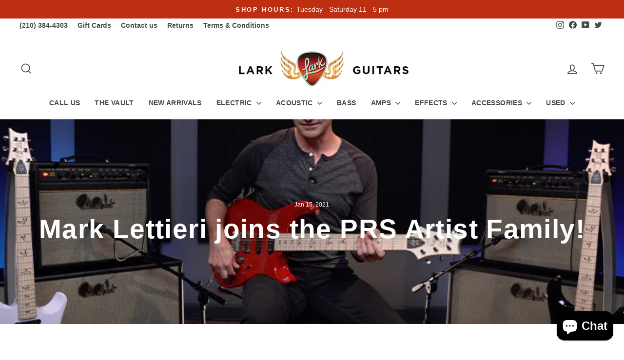

--- FILE ---
content_type: text/html; charset=utf-8
request_url: https://larkguitars.com/blogs/news/mark-lettieri-joins-the-prs-artist-family
body_size: 31727
content:
<!doctype html>
<html class="no-js" lang="en" dir="ltr">
<head>
  <meta name="google-site-verification" content="VuRyu1Sm1MntbrwCqJbGGzcppFuu7Z0DFKjEB7pi-gA" />
<!-- Google Tag Manager -->
<script>(function(w,d,s,l,i){w[l]=w[l]||[];w[l].push({'gtm.start':
new Date().getTime(),event:'gtm.js'});var f=d.getElementsByTagName(s)[0],
j=d.createElement(s),dl=l!='dataLayer'?'&l='+l:'';j.async=true;j.src=
'https://www.googletagmanager.com/gtm.js?id='+i+dl;f.parentNode.insertBefore(j,f);
})(window,document,'script','dataLayer','GTM-PWTDLNW6');</script>
<!-- End Google Tag Manager -->
  <meta charset="utf-8">
  <meta http-equiv="X-UA-Compatible" content="IE=edge,chrome=1">
  <meta name="viewport" content="width=device-width,initial-scale=1">
  <meta name="theme-color" content="#c33e33">
  <link rel="canonical" href="https://larkguitars.com/blogs/news/mark-lettieri-joins-the-prs-artist-family">
  <link rel="preconnect" href="https://cdn.shopify.com" crossorigin>
  <link rel="preconnect" href="https://fonts.shopifycdn.com" crossorigin>
  <link rel="dns-prefetch" href="https://productreviews.shopifycdn.com">
  <link rel="dns-prefetch" href="https://ajax.googleapis.com">
  <link rel="dns-prefetch" href="https://maps.googleapis.com">
  <link rel="dns-prefetch" href="https://maps.gstatic.com"><link rel="shortcut icon" href="//larkguitars.com/cdn/shop/files/Lark_Guitars_favicon_32x32.png?v=1636582010" type="image/png" /><title>Mark Lettieri joins the PRS Artist Family!
&ndash; Lark Guitars
</title>
<meta name="description" content="  That is right. Mark Lettieri has officially joined the PRS Artist Family with the addition of his signature guitar, the Fiore.“All guitarists have a sound in their head – a sound that evolves and grows as they progress, discovering all of the beautiful idiosyncrasies that define their individual voice. To facilitate "><meta property="og:site_name" content="Lark Guitars">
  <meta property="og:url" content="https://larkguitars.com/blogs/news/mark-lettieri-joins-the-prs-artist-family">
  <meta property="og:title" content="Mark Lettieri joins the PRS Artist Family!">
  <meta property="og:type" content="article">
  <meta property="og:description" content="That is right. Mark Lettieri has officially joined the PRS Artist Family with the addition of his signature guitar, the Fiore. “All guitarists have a sound in their head – a sound that evolves and grows as they progress, discovering all of the beautiful idiosyncrasies that define their individual voice. To facilitate this process, players need a "><meta property="og:image" content="http://larkguitars.com/cdn/shop/articles/PRS_Mark_Lettieri_Fior_Blog.jpg?v=1610739845">
    <meta property="og:image:secure_url" content="https://larkguitars.com/cdn/shop/articles/PRS_Mark_Lettieri_Fior_Blog.jpg?v=1610739845">
    <meta property="og:image:width" content="720">
    <meta property="og:image:height" content="406"><meta name="twitter:site" content="@larkguitars">
  <meta name="twitter:card" content="summary_large_image">
  <meta name="twitter:title" content="Mark Lettieri joins the PRS Artist Family!">
  <meta name="twitter:description" content="That is right. Mark Lettieri has officially joined the PRS Artist Family with the addition of his signature guitar, the Fiore. “All guitarists have a sound in their head – a sound that evolves and grows as they progress, discovering all of the beautiful idiosyncrasies that define their individual voice. To facilitate this process, players need a ">
<style data-shopify>
  

  
  
  
</style><link href="//larkguitars.com/cdn/shop/t/37/assets/theme.css?v=107266696826940176261768351627" rel="stylesheet" type="text/css" media="all" />
<style data-shopify>:root {
    --typeHeaderPrimary: Helvetica;
    --typeHeaderFallback: Arial, sans-serif;
    --typeHeaderSize: 38px;
    --typeHeaderWeight: 700;
    --typeHeaderLineHeight: 1;
    --typeHeaderSpacing: 0.025em;

    --typeBasePrimary:Arial;
    --typeBaseFallback:sans-serif;
    --typeBaseSize: 17px;
    --typeBaseWeight: 400;
    --typeBaseSpacing: 0.0em;
    --typeBaseLineHeight: 1.3;
    --typeBaselineHeightMinus01: 1.2;

    --typeCollectionTitle: 24px;

    --iconWeight: 4px;
    --iconLinecaps: miter;

    
        --buttonRadius: 50px;
    

    --colorGridOverlayOpacity: 0.2;
    }

    .placeholder-content {
    background-image: linear-gradient(100deg, #ffffff 40%, #f7f7f7 63%, #ffffff 79%);
    }</style><script>
    document.documentElement.className = document.documentElement.className.replace('no-js', 'js');

    window.theme = window.theme || {};
    theme.routes = {
      home: "/",
      cart: "/cart.js",
      cartPage: "/cart",
      cartAdd: "/cart/add.js",
      cartChange: "/cart/change.js",
      search: "/search",
      predictiveSearch: "/search/suggest"
    };
    theme.strings = {
      soldOut: "Sold Out",
      unavailable: "Unavailable",
      inStockLabel: "In stock, ready to ship",
      oneStockLabel: "Low stock - [count] item left",
      otherStockLabel: "Low stock - [count] items left",
      willNotShipUntil: "Ready to ship [date]",
      willBeInStockAfter: "Back in stock [date]",
      waitingForStock: "Inventory on the way",
      savePrice: "Save [saved_amount]",
      cartEmpty: "Your cart is currently empty.",
      cartTermsConfirmation: "You must agree with the terms and conditions of sales to check out",
      searchCollections: "Collections",
      searchPages: "Pages",
      searchArticles: "Articles",
      productFrom: "from ",
      maxQuantity: "You can only have [quantity] of [title] in your cart."
    };
    theme.settings = {
      cartType: "drawer",
      isCustomerTemplate: false,
      moneyFormat: "$ {{amount}}",
      saveType: "dollar",
      productImageSize: "natural",
      productImageCover: true,
      predictiveSearch: true,
      predictiveSearchType: null,
      predictiveSearchVendor: true,
      predictiveSearchPrice: false,
      quickView: false,
      themeName: 'Impulse',
      themeVersion: "7.4.0"
    };
  </script>

<!-- *AP*  -->
  
<!-- Affirm *AP* -->
<script>
_affirm_config = {
   public_api_key:  "YAGHM5ITIMTXAZ7J",
   script:          "https://cdn1.affirm.com/js/v2/affirm.js",
   session_id:      "YOUR_VISITOR_SESSION_ID"
};
(function(l,g,m,e,a,f,b){var d,c=l[m]||{},h=document.createElement(f),n=document.getElementsByTagName(f)[0],k=function(a,b,c){return function(){a[b]._.push([c,arguments])}};c[e]=k(c,e,"set");d=c[e];c[a]={};c[a]._=[];d._=[];c[a][b]=k(c,a,b);a=0;for(b="set add save post open empty reset on off trigger ready setProduct".split(" ");a<b.length;a++)d[b[a]]=k(c,e,b[a]);a=0;for(b=["get","token","url","items"];a<b.length;a++)d[b[a]]=function(){};h.async=!0;h.src=g[f];n.parentNode.insertBefore(h,n);delete g[f];d(g);l[m]=c})(window,_affirm_config,"affirm","checkout","ui","script","ready");
// Use your live public API Key and https://cdn1.affirm.com/js/v2/affirm.js script to point to Affirm production environment.
</script>
<!-- End Affirm -->    

<!-- Global site tag (gtag.js) - AdWords: 970317035 *AP* -->
<script async src="https://www.googletagmanager.com/gtag/js?id=AW-970317035"></script>
<script>
  window.dataLayer = window.dataLayer || [];
  function gtag(){dataLayer.push(arguments);}
  gtag('js', new Date());

  gtag('config', 'AW-970317035');
</script>

<script>
  gtag('config', 'AW-970317035/p7kXCOr9u_saEOu5184D', {
    'phone_conversion_number': '(210) 384-4303'
  });
</script>

<script>(function(w,d,t,r,u){var f,n,i;w[u]=w[u]||[],f=function(){var o={ti:"56164134", enableAutoSpaTracking: true};o.q=w[u],w[u]=new UET(o),w[u].push("pageLoad")},n=d.createElement(t),n.src=r,n.async=1,n.onload=n.onreadystatechange=function(){var s=this.readyState;s&&s!=="loaded"&&s!=="complete"||(f(),n.onload=n.onreadystatechange=null)},i=d.getElementsByTagName(t)[0],i.parentNode.insertBefore(n,i)})(window,document,"script","//bat.bing.com/bat.js","uetq");</script>

<script>
  gtag('event', 'page_view', {
    'send_to': 'AW-970317035',
    'user_id': 'replace with value'
  });
</script>

<!-- Event snippet for Google Shopping App Purchase conversion page *AP* -->
<script>
  gtag('event', 'conversion', {
      'send_to': 'AW-970317035/-QnqCPfhyIsBEOu5184D',
      'value': 0.0,
      'transaction_id': ''
  });
</script>  

<!-- *AP* -->
<!-- Pinterest  *AP* --> 
<meta name="p:domain_verify" content="9855f5476d4dbd7757c4e70760a8e28c"/>
<!-- Pinterest *AP* --> 
  
<!-- LuckyOrange *AP* -->
<script async defer src="https://tools.luckyorange.com/core/lo.js?site-id=47c8c1e5"></script> 
  
<!-- FB *AP* -->
<meta name="facebook-domain-verification" content="8bkjkiuxgf6u76mbi159gt0s4ga7b7" />  
  
  
  <script>window.performance && window.performance.mark && window.performance.mark('shopify.content_for_header.start');</script><meta name="google-site-verification" content="rl1KqVY7JXBrruThxM7LxlLL-bULQ1TPwlwYLeE0W9Q">
<meta id="shopify-digital-wallet" name="shopify-digital-wallet" content="/3019721/digital_wallets/dialog">
<meta name="shopify-checkout-api-token" content="8e96edd48afd23194c4eb320230eea9a">
<meta id="in-context-paypal-metadata" data-shop-id="3019721" data-venmo-supported="false" data-environment="production" data-locale="en_US" data-paypal-v4="true" data-currency="USD">
<link rel="alternate" type="application/atom+xml" title="Feed" href="/blogs/news.atom" />
<script async="async" src="/checkouts/internal/preloads.js?locale=en-US"></script>
<link rel="preconnect" href="https://shop.app" crossorigin="anonymous">
<script async="async" src="https://shop.app/checkouts/internal/preloads.js?locale=en-US&shop_id=3019721" crossorigin="anonymous"></script>
<script id="apple-pay-shop-capabilities" type="application/json">{"shopId":3019721,"countryCode":"US","currencyCode":"USD","merchantCapabilities":["supports3DS"],"merchantId":"gid:\/\/shopify\/Shop\/3019721","merchantName":"Lark Guitars","requiredBillingContactFields":["postalAddress","email","phone"],"requiredShippingContactFields":["postalAddress","email","phone"],"shippingType":"shipping","supportedNetworks":["visa","masterCard","amex","discover","elo","jcb"],"total":{"type":"pending","label":"Lark Guitars","amount":"1.00"},"shopifyPaymentsEnabled":true,"supportsSubscriptions":true}</script>
<script id="shopify-features" type="application/json">{"accessToken":"8e96edd48afd23194c4eb320230eea9a","betas":["rich-media-storefront-analytics"],"domain":"larkguitars.com","predictiveSearch":true,"shopId":3019721,"locale":"en"}</script>
<script>var Shopify = Shopify || {};
Shopify.shop = "lark-guitars.myshopify.com";
Shopify.locale = "en";
Shopify.currency = {"active":"USD","rate":"1.0"};
Shopify.country = "US";
Shopify.theme = {"name":"*LG 3.5.0* 2023 - 8\/15\/2023","id":136698593522,"schema_name":"Impulse","schema_version":"7.4.0","theme_store_id":857,"role":"main"};
Shopify.theme.handle = "null";
Shopify.theme.style = {"id":null,"handle":null};
Shopify.cdnHost = "larkguitars.com/cdn";
Shopify.routes = Shopify.routes || {};
Shopify.routes.root = "/";</script>
<script type="module">!function(o){(o.Shopify=o.Shopify||{}).modules=!0}(window);</script>
<script>!function(o){function n(){var o=[];function n(){o.push(Array.prototype.slice.apply(arguments))}return n.q=o,n}var t=o.Shopify=o.Shopify||{};t.loadFeatures=n(),t.autoloadFeatures=n()}(window);</script>
<script>
  window.ShopifyPay = window.ShopifyPay || {};
  window.ShopifyPay.apiHost = "shop.app\/pay";
  window.ShopifyPay.redirectState = null;
</script>
<script id="shop-js-analytics" type="application/json">{"pageType":"article"}</script>
<script defer="defer" async type="module" src="//larkguitars.com/cdn/shopifycloud/shop-js/modules/v2/client.init-shop-cart-sync_BT-GjEfc.en.esm.js"></script>
<script defer="defer" async type="module" src="//larkguitars.com/cdn/shopifycloud/shop-js/modules/v2/chunk.common_D58fp_Oc.esm.js"></script>
<script defer="defer" async type="module" src="//larkguitars.com/cdn/shopifycloud/shop-js/modules/v2/chunk.modal_xMitdFEc.esm.js"></script>
<script type="module">
  await import("//larkguitars.com/cdn/shopifycloud/shop-js/modules/v2/client.init-shop-cart-sync_BT-GjEfc.en.esm.js");
await import("//larkguitars.com/cdn/shopifycloud/shop-js/modules/v2/chunk.common_D58fp_Oc.esm.js");
await import("//larkguitars.com/cdn/shopifycloud/shop-js/modules/v2/chunk.modal_xMitdFEc.esm.js");

  window.Shopify.SignInWithShop?.initShopCartSync?.({"fedCMEnabled":true,"windoidEnabled":true});

</script>
<script>
  window.Shopify = window.Shopify || {};
  if (!window.Shopify.featureAssets) window.Shopify.featureAssets = {};
  window.Shopify.featureAssets['shop-js'] = {"shop-cart-sync":["modules/v2/client.shop-cart-sync_DZOKe7Ll.en.esm.js","modules/v2/chunk.common_D58fp_Oc.esm.js","modules/v2/chunk.modal_xMitdFEc.esm.js"],"init-fed-cm":["modules/v2/client.init-fed-cm_B6oLuCjv.en.esm.js","modules/v2/chunk.common_D58fp_Oc.esm.js","modules/v2/chunk.modal_xMitdFEc.esm.js"],"shop-cash-offers":["modules/v2/client.shop-cash-offers_D2sdYoxE.en.esm.js","modules/v2/chunk.common_D58fp_Oc.esm.js","modules/v2/chunk.modal_xMitdFEc.esm.js"],"shop-login-button":["modules/v2/client.shop-login-button_QeVjl5Y3.en.esm.js","modules/v2/chunk.common_D58fp_Oc.esm.js","modules/v2/chunk.modal_xMitdFEc.esm.js"],"pay-button":["modules/v2/client.pay-button_DXTOsIq6.en.esm.js","modules/v2/chunk.common_D58fp_Oc.esm.js","modules/v2/chunk.modal_xMitdFEc.esm.js"],"shop-button":["modules/v2/client.shop-button_DQZHx9pm.en.esm.js","modules/v2/chunk.common_D58fp_Oc.esm.js","modules/v2/chunk.modal_xMitdFEc.esm.js"],"avatar":["modules/v2/client.avatar_BTnouDA3.en.esm.js"],"init-windoid":["modules/v2/client.init-windoid_CR1B-cfM.en.esm.js","modules/v2/chunk.common_D58fp_Oc.esm.js","modules/v2/chunk.modal_xMitdFEc.esm.js"],"init-shop-for-new-customer-accounts":["modules/v2/client.init-shop-for-new-customer-accounts_C_vY_xzh.en.esm.js","modules/v2/client.shop-login-button_QeVjl5Y3.en.esm.js","modules/v2/chunk.common_D58fp_Oc.esm.js","modules/v2/chunk.modal_xMitdFEc.esm.js"],"init-shop-email-lookup-coordinator":["modules/v2/client.init-shop-email-lookup-coordinator_BI7n9ZSv.en.esm.js","modules/v2/chunk.common_D58fp_Oc.esm.js","modules/v2/chunk.modal_xMitdFEc.esm.js"],"init-shop-cart-sync":["modules/v2/client.init-shop-cart-sync_BT-GjEfc.en.esm.js","modules/v2/chunk.common_D58fp_Oc.esm.js","modules/v2/chunk.modal_xMitdFEc.esm.js"],"shop-toast-manager":["modules/v2/client.shop-toast-manager_DiYdP3xc.en.esm.js","modules/v2/chunk.common_D58fp_Oc.esm.js","modules/v2/chunk.modal_xMitdFEc.esm.js"],"init-customer-accounts":["modules/v2/client.init-customer-accounts_D9ZNqS-Q.en.esm.js","modules/v2/client.shop-login-button_QeVjl5Y3.en.esm.js","modules/v2/chunk.common_D58fp_Oc.esm.js","modules/v2/chunk.modal_xMitdFEc.esm.js"],"init-customer-accounts-sign-up":["modules/v2/client.init-customer-accounts-sign-up_iGw4briv.en.esm.js","modules/v2/client.shop-login-button_QeVjl5Y3.en.esm.js","modules/v2/chunk.common_D58fp_Oc.esm.js","modules/v2/chunk.modal_xMitdFEc.esm.js"],"shop-follow-button":["modules/v2/client.shop-follow-button_CqMgW2wH.en.esm.js","modules/v2/chunk.common_D58fp_Oc.esm.js","modules/v2/chunk.modal_xMitdFEc.esm.js"],"checkout-modal":["modules/v2/client.checkout-modal_xHeaAweL.en.esm.js","modules/v2/chunk.common_D58fp_Oc.esm.js","modules/v2/chunk.modal_xMitdFEc.esm.js"],"shop-login":["modules/v2/client.shop-login_D91U-Q7h.en.esm.js","modules/v2/chunk.common_D58fp_Oc.esm.js","modules/v2/chunk.modal_xMitdFEc.esm.js"],"lead-capture":["modules/v2/client.lead-capture_BJmE1dJe.en.esm.js","modules/v2/chunk.common_D58fp_Oc.esm.js","modules/v2/chunk.modal_xMitdFEc.esm.js"],"payment-terms":["modules/v2/client.payment-terms_Ci9AEqFq.en.esm.js","modules/v2/chunk.common_D58fp_Oc.esm.js","modules/v2/chunk.modal_xMitdFEc.esm.js"]};
</script>
<script>(function() {
  var isLoaded = false;
  function asyncLoad() {
    if (isLoaded) return;
    isLoaded = true;
    var urls = ["\/\/cdn.shopify.com\/proxy\/cb7e09f71deb40e0f91dc0f9481ac7ea603a61651ae42352b85a2944a853ec0d\/bingshoppingtool-t2app-prod.trafficmanager.net\/uet\/tracking_script?shop=lark-guitars.myshopify.com\u0026sp-cache-control=cHVibGljLCBtYXgtYWdlPTkwMA","https:\/\/cdn.nfcube.com\/instafeed-8d661e909736407c523118a16a2ced6f.js?shop=lark-guitars.myshopify.com","https:\/\/d18eg7dreypte5.cloudfront.net\/browse-abandonment\/smsbump_timer.js?shop=lark-guitars.myshopify.com"];
    for (var i = 0; i < urls.length; i++) {
      var s = document.createElement('script');
      s.type = 'text/javascript';
      s.async = true;
      s.src = urls[i];
      var x = document.getElementsByTagName('script')[0];
      x.parentNode.insertBefore(s, x);
    }
  };
  if(window.attachEvent) {
    window.attachEvent('onload', asyncLoad);
  } else {
    window.addEventListener('load', asyncLoad, false);
  }
})();</script>
<script id="__st">var __st={"a":3019721,"offset":-21600,"reqid":"63f9ffd6-e41d-446e-bf0f-9337948a8a3d-1769128135","pageurl":"larkguitars.com\/blogs\/news\/mark-lettieri-joins-the-prs-artist-family","s":"articles-393720823970","u":"e679645d30e6","p":"article","rtyp":"article","rid":393720823970};</script>
<script>window.ShopifyPaypalV4VisibilityTracking = true;</script>
<script id="captcha-bootstrap">!function(){'use strict';const t='contact',e='account',n='new_comment',o=[[t,t],['blogs',n],['comments',n],[t,'customer']],c=[[e,'customer_login'],[e,'guest_login'],[e,'recover_customer_password'],[e,'create_customer']],r=t=>t.map((([t,e])=>`form[action*='/${t}']:not([data-nocaptcha='true']) input[name='form_type'][value='${e}']`)).join(','),a=t=>()=>t?[...document.querySelectorAll(t)].map((t=>t.form)):[];function s(){const t=[...o],e=r(t);return a(e)}const i='password',u='form_key',d=['recaptcha-v3-token','g-recaptcha-response','h-captcha-response',i],f=()=>{try{return window.sessionStorage}catch{return}},m='__shopify_v',_=t=>t.elements[u];function p(t,e,n=!1){try{const o=window.sessionStorage,c=JSON.parse(o.getItem(e)),{data:r}=function(t){const{data:e,action:n}=t;return t[m]||n?{data:e,action:n}:{data:t,action:n}}(c);for(const[e,n]of Object.entries(r))t.elements[e]&&(t.elements[e].value=n);n&&o.removeItem(e)}catch(o){console.error('form repopulation failed',{error:o})}}const l='form_type',E='cptcha';function T(t){t.dataset[E]=!0}const w=window,h=w.document,L='Shopify',v='ce_forms',y='captcha';let A=!1;((t,e)=>{const n=(g='f06e6c50-85a8-45c8-87d0-21a2b65856fe',I='https://cdn.shopify.com/shopifycloud/storefront-forms-hcaptcha/ce_storefront_forms_captcha_hcaptcha.v1.5.2.iife.js',D={infoText:'Protected by hCaptcha',privacyText:'Privacy',termsText:'Terms'},(t,e,n)=>{const o=w[L][v],c=o.bindForm;if(c)return c(t,g,e,D).then(n);var r;o.q.push([[t,g,e,D],n]),r=I,A||(h.body.append(Object.assign(h.createElement('script'),{id:'captcha-provider',async:!0,src:r})),A=!0)});var g,I,D;w[L]=w[L]||{},w[L][v]=w[L][v]||{},w[L][v].q=[],w[L][y]=w[L][y]||{},w[L][y].protect=function(t,e){n(t,void 0,e),T(t)},Object.freeze(w[L][y]),function(t,e,n,w,h,L){const[v,y,A,g]=function(t,e,n){const i=e?o:[],u=t?c:[],d=[...i,...u],f=r(d),m=r(i),_=r(d.filter((([t,e])=>n.includes(e))));return[a(f),a(m),a(_),s()]}(w,h,L),I=t=>{const e=t.target;return e instanceof HTMLFormElement?e:e&&e.form},D=t=>v().includes(t);t.addEventListener('submit',(t=>{const e=I(t);if(!e)return;const n=D(e)&&!e.dataset.hcaptchaBound&&!e.dataset.recaptchaBound,o=_(e),c=g().includes(e)&&(!o||!o.value);(n||c)&&t.preventDefault(),c&&!n&&(function(t){try{if(!f())return;!function(t){const e=f();if(!e)return;const n=_(t);if(!n)return;const o=n.value;o&&e.removeItem(o)}(t);const e=Array.from(Array(32),(()=>Math.random().toString(36)[2])).join('');!function(t,e){_(t)||t.append(Object.assign(document.createElement('input'),{type:'hidden',name:u})),t.elements[u].value=e}(t,e),function(t,e){const n=f();if(!n)return;const o=[...t.querySelectorAll(`input[type='${i}']`)].map((({name:t})=>t)),c=[...d,...o],r={};for(const[a,s]of new FormData(t).entries())c.includes(a)||(r[a]=s);n.setItem(e,JSON.stringify({[m]:1,action:t.action,data:r}))}(t,e)}catch(e){console.error('failed to persist form',e)}}(e),e.submit())}));const S=(t,e)=>{t&&!t.dataset[E]&&(n(t,e.some((e=>e===t))),T(t))};for(const o of['focusin','change'])t.addEventListener(o,(t=>{const e=I(t);D(e)&&S(e,y())}));const B=e.get('form_key'),M=e.get(l),P=B&&M;t.addEventListener('DOMContentLoaded',(()=>{const t=y();if(P)for(const e of t)e.elements[l].value===M&&p(e,B);[...new Set([...A(),...v().filter((t=>'true'===t.dataset.shopifyCaptcha))])].forEach((e=>S(e,t)))}))}(h,new URLSearchParams(w.location.search),n,t,e,['guest_login'])})(!0,!0)}();</script>
<script integrity="sha256-4kQ18oKyAcykRKYeNunJcIwy7WH5gtpwJnB7kiuLZ1E=" data-source-attribution="shopify.loadfeatures" defer="defer" src="//larkguitars.com/cdn/shopifycloud/storefront/assets/storefront/load_feature-a0a9edcb.js" crossorigin="anonymous"></script>
<script crossorigin="anonymous" defer="defer" src="//larkguitars.com/cdn/shopifycloud/storefront/assets/shopify_pay/storefront-65b4c6d7.js?v=20250812"></script>
<script data-source-attribution="shopify.dynamic_checkout.dynamic.init">var Shopify=Shopify||{};Shopify.PaymentButton=Shopify.PaymentButton||{isStorefrontPortableWallets:!0,init:function(){window.Shopify.PaymentButton.init=function(){};var t=document.createElement("script");t.src="https://larkguitars.com/cdn/shopifycloud/portable-wallets/latest/portable-wallets.en.js",t.type="module",document.head.appendChild(t)}};
</script>
<script data-source-attribution="shopify.dynamic_checkout.buyer_consent">
  function portableWalletsHideBuyerConsent(e){var t=document.getElementById("shopify-buyer-consent"),n=document.getElementById("shopify-subscription-policy-button");t&&n&&(t.classList.add("hidden"),t.setAttribute("aria-hidden","true"),n.removeEventListener("click",e))}function portableWalletsShowBuyerConsent(e){var t=document.getElementById("shopify-buyer-consent"),n=document.getElementById("shopify-subscription-policy-button");t&&n&&(t.classList.remove("hidden"),t.removeAttribute("aria-hidden"),n.addEventListener("click",e))}window.Shopify?.PaymentButton&&(window.Shopify.PaymentButton.hideBuyerConsent=portableWalletsHideBuyerConsent,window.Shopify.PaymentButton.showBuyerConsent=portableWalletsShowBuyerConsent);
</script>
<script data-source-attribution="shopify.dynamic_checkout.cart.bootstrap">document.addEventListener("DOMContentLoaded",(function(){function t(){return document.querySelector("shopify-accelerated-checkout-cart, shopify-accelerated-checkout")}if(t())Shopify.PaymentButton.init();else{new MutationObserver((function(e,n){t()&&(Shopify.PaymentButton.init(),n.disconnect())})).observe(document.body,{childList:!0,subtree:!0})}}));
</script>
<link id="shopify-accelerated-checkout-styles" rel="stylesheet" media="screen" href="https://larkguitars.com/cdn/shopifycloud/portable-wallets/latest/accelerated-checkout-backwards-compat.css" crossorigin="anonymous">
<style id="shopify-accelerated-checkout-cart">
        #shopify-buyer-consent {
  margin-top: 1em;
  display: inline-block;
  width: 100%;
}

#shopify-buyer-consent.hidden {
  display: none;
}

#shopify-subscription-policy-button {
  background: none;
  border: none;
  padding: 0;
  text-decoration: underline;
  font-size: inherit;
  cursor: pointer;
}

#shopify-subscription-policy-button::before {
  box-shadow: none;
}

      </style>

<script>window.performance && window.performance.mark && window.performance.mark('shopify.content_for_header.end');</script>

  <script src="//larkguitars.com/cdn/shop/t/37/assets/vendor-scripts-v11.js" defer="defer"></script><script src="//larkguitars.com/cdn/shop/t/37/assets/theme.js?v=66447858802808184731692113001" defer="defer"></script>
  



<script type="text/javascript">
window.dataLayer = window.dataLayer || [];

window.appStart = function(){
  window.productPageHandle = function(){

    var productName = "";
    var productId = "";
    var productPrice = "";
    var productBrand = "";
    var productCollection = "";
    var productType = "";
    var productSku = "";
    var productVariantId = "";
    var productVariantTitle = "";

    window.dataLayer.push({
      event: "analyzify_productDetail",
      productId: productId,
      productName: productName,
      productPrice: productPrice,
      productBrand: productBrand,
      productCategory: productCollection,
      productType: productType,
      productSku: productSku,
      productVariantId: productVariantId,
      productVariantTitle: productVariantTitle,
      currency: "USD",
    });
  };

  window.allPageHandle = function(){
    window.dataLayer.push({
      event: "ga4kit_info",
      contentGroup: "article",
      
        userType: "visitor",
      
    });
  };
  allPageHandle();
      
  

}
appStart();
</script>

<!-- BEGIN app block: shopify://apps/simprosys-google-shopping-feed/blocks/core_settings_block/1f0b859e-9fa6-4007-97e8-4513aff5ff3b --><!-- BEGIN: GSF App Core Tags & Scripts by Simprosys Google Shopping Feed -->









<!-- END: GSF App Core Tags & Scripts by Simprosys Google Shopping Feed -->
<!-- END app block --><!-- BEGIN app block: shopify://apps/klaviyo-email-marketing-sms/blocks/klaviyo-onsite-embed/2632fe16-c075-4321-a88b-50b567f42507 -->












  <script async src="https://static.klaviyo.com/onsite/js/SDNgx3/klaviyo.js?company_id=SDNgx3"></script>
  <script>!function(){if(!window.klaviyo){window._klOnsite=window._klOnsite||[];try{window.klaviyo=new Proxy({},{get:function(n,i){return"push"===i?function(){var n;(n=window._klOnsite).push.apply(n,arguments)}:function(){for(var n=arguments.length,o=new Array(n),w=0;w<n;w++)o[w]=arguments[w];var t="function"==typeof o[o.length-1]?o.pop():void 0,e=new Promise((function(n){window._klOnsite.push([i].concat(o,[function(i){t&&t(i),n(i)}]))}));return e}}})}catch(n){window.klaviyo=window.klaviyo||[],window.klaviyo.push=function(){var n;(n=window._klOnsite).push.apply(n,arguments)}}}}();</script>

  




  <script>
    window.klaviyoReviewsProductDesignMode = false
  </script>







<!-- END app block --><script src="https://cdn.shopify.com/extensions/e8878072-2f6b-4e89-8082-94b04320908d/inbox-1254/assets/inbox-chat-loader.js" type="text/javascript" defer="defer"></script>
<link href="https://monorail-edge.shopifysvc.com" rel="dns-prefetch">
<script>(function(){if ("sendBeacon" in navigator && "performance" in window) {try {var session_token_from_headers = performance.getEntriesByType('navigation')[0].serverTiming.find(x => x.name == '_s').description;} catch {var session_token_from_headers = undefined;}var session_cookie_matches = document.cookie.match(/_shopify_s=([^;]*)/);var session_token_from_cookie = session_cookie_matches && session_cookie_matches.length === 2 ? session_cookie_matches[1] : "";var session_token = session_token_from_headers || session_token_from_cookie || "";function handle_abandonment_event(e) {var entries = performance.getEntries().filter(function(entry) {return /monorail-edge.shopifysvc.com/.test(entry.name);});if (!window.abandonment_tracked && entries.length === 0) {window.abandonment_tracked = true;var currentMs = Date.now();var navigation_start = performance.timing.navigationStart;var payload = {shop_id: 3019721,url: window.location.href,navigation_start,duration: currentMs - navigation_start,session_token,page_type: "article"};window.navigator.sendBeacon("https://monorail-edge.shopifysvc.com/v1/produce", JSON.stringify({schema_id: "online_store_buyer_site_abandonment/1.1",payload: payload,metadata: {event_created_at_ms: currentMs,event_sent_at_ms: currentMs}}));}}window.addEventListener('pagehide', handle_abandonment_event);}}());</script>
<script id="web-pixels-manager-setup">(function e(e,d,r,n,o){if(void 0===o&&(o={}),!Boolean(null===(a=null===(i=window.Shopify)||void 0===i?void 0:i.analytics)||void 0===a?void 0:a.replayQueue)){var i,a;window.Shopify=window.Shopify||{};var t=window.Shopify;t.analytics=t.analytics||{};var s=t.analytics;s.replayQueue=[],s.publish=function(e,d,r){return s.replayQueue.push([e,d,r]),!0};try{self.performance.mark("wpm:start")}catch(e){}var l=function(){var e={modern:/Edge?\/(1{2}[4-9]|1[2-9]\d|[2-9]\d{2}|\d{4,})\.\d+(\.\d+|)|Firefox\/(1{2}[4-9]|1[2-9]\d|[2-9]\d{2}|\d{4,})\.\d+(\.\d+|)|Chrom(ium|e)\/(9{2}|\d{3,})\.\d+(\.\d+|)|(Maci|X1{2}).+ Version\/(15\.\d+|(1[6-9]|[2-9]\d|\d{3,})\.\d+)([,.]\d+|)( \(\w+\)|)( Mobile\/\w+|) Safari\/|Chrome.+OPR\/(9{2}|\d{3,})\.\d+\.\d+|(CPU[ +]OS|iPhone[ +]OS|CPU[ +]iPhone|CPU IPhone OS|CPU iPad OS)[ +]+(15[._]\d+|(1[6-9]|[2-9]\d|\d{3,})[._]\d+)([._]\d+|)|Android:?[ /-](13[3-9]|1[4-9]\d|[2-9]\d{2}|\d{4,})(\.\d+|)(\.\d+|)|Android.+Firefox\/(13[5-9]|1[4-9]\d|[2-9]\d{2}|\d{4,})\.\d+(\.\d+|)|Android.+Chrom(ium|e)\/(13[3-9]|1[4-9]\d|[2-9]\d{2}|\d{4,})\.\d+(\.\d+|)|SamsungBrowser\/([2-9]\d|\d{3,})\.\d+/,legacy:/Edge?\/(1[6-9]|[2-9]\d|\d{3,})\.\d+(\.\d+|)|Firefox\/(5[4-9]|[6-9]\d|\d{3,})\.\d+(\.\d+|)|Chrom(ium|e)\/(5[1-9]|[6-9]\d|\d{3,})\.\d+(\.\d+|)([\d.]+$|.*Safari\/(?![\d.]+ Edge\/[\d.]+$))|(Maci|X1{2}).+ Version\/(10\.\d+|(1[1-9]|[2-9]\d|\d{3,})\.\d+)([,.]\d+|)( \(\w+\)|)( Mobile\/\w+|) Safari\/|Chrome.+OPR\/(3[89]|[4-9]\d|\d{3,})\.\d+\.\d+|(CPU[ +]OS|iPhone[ +]OS|CPU[ +]iPhone|CPU IPhone OS|CPU iPad OS)[ +]+(10[._]\d+|(1[1-9]|[2-9]\d|\d{3,})[._]\d+)([._]\d+|)|Android:?[ /-](13[3-9]|1[4-9]\d|[2-9]\d{2}|\d{4,})(\.\d+|)(\.\d+|)|Mobile Safari.+OPR\/([89]\d|\d{3,})\.\d+\.\d+|Android.+Firefox\/(13[5-9]|1[4-9]\d|[2-9]\d{2}|\d{4,})\.\d+(\.\d+|)|Android.+Chrom(ium|e)\/(13[3-9]|1[4-9]\d|[2-9]\d{2}|\d{4,})\.\d+(\.\d+|)|Android.+(UC? ?Browser|UCWEB|U3)[ /]?(15\.([5-9]|\d{2,})|(1[6-9]|[2-9]\d|\d{3,})\.\d+)\.\d+|SamsungBrowser\/(5\.\d+|([6-9]|\d{2,})\.\d+)|Android.+MQ{2}Browser\/(14(\.(9|\d{2,})|)|(1[5-9]|[2-9]\d|\d{3,})(\.\d+|))(\.\d+|)|K[Aa][Ii]OS\/(3\.\d+|([4-9]|\d{2,})\.\d+)(\.\d+|)/},d=e.modern,r=e.legacy,n=navigator.userAgent;return n.match(d)?"modern":n.match(r)?"legacy":"unknown"}(),u="modern"===l?"modern":"legacy",c=(null!=n?n:{modern:"",legacy:""})[u],f=function(e){return[e.baseUrl,"/wpm","/b",e.hashVersion,"modern"===e.buildTarget?"m":"l",".js"].join("")}({baseUrl:d,hashVersion:r,buildTarget:u}),m=function(e){var d=e.version,r=e.bundleTarget,n=e.surface,o=e.pageUrl,i=e.monorailEndpoint;return{emit:function(e){var a=e.status,t=e.errorMsg,s=(new Date).getTime(),l=JSON.stringify({metadata:{event_sent_at_ms:s},events:[{schema_id:"web_pixels_manager_load/3.1",payload:{version:d,bundle_target:r,page_url:o,status:a,surface:n,error_msg:t},metadata:{event_created_at_ms:s}}]});if(!i)return console&&console.warn&&console.warn("[Web Pixels Manager] No Monorail endpoint provided, skipping logging."),!1;try{return self.navigator.sendBeacon.bind(self.navigator)(i,l)}catch(e){}var u=new XMLHttpRequest;try{return u.open("POST",i,!0),u.setRequestHeader("Content-Type","text/plain"),u.send(l),!0}catch(e){return console&&console.warn&&console.warn("[Web Pixels Manager] Got an unhandled error while logging to Monorail."),!1}}}}({version:r,bundleTarget:l,surface:e.surface,pageUrl:self.location.href,monorailEndpoint:e.monorailEndpoint});try{o.browserTarget=l,function(e){var d=e.src,r=e.async,n=void 0===r||r,o=e.onload,i=e.onerror,a=e.sri,t=e.scriptDataAttributes,s=void 0===t?{}:t,l=document.createElement("script"),u=document.querySelector("head"),c=document.querySelector("body");if(l.async=n,l.src=d,a&&(l.integrity=a,l.crossOrigin="anonymous"),s)for(var f in s)if(Object.prototype.hasOwnProperty.call(s,f))try{l.dataset[f]=s[f]}catch(e){}if(o&&l.addEventListener("load",o),i&&l.addEventListener("error",i),u)u.appendChild(l);else{if(!c)throw new Error("Did not find a head or body element to append the script");c.appendChild(l)}}({src:f,async:!0,onload:function(){if(!function(){var e,d;return Boolean(null===(d=null===(e=window.Shopify)||void 0===e?void 0:e.analytics)||void 0===d?void 0:d.initialized)}()){var d=window.webPixelsManager.init(e)||void 0;if(d){var r=window.Shopify.analytics;r.replayQueue.forEach((function(e){var r=e[0],n=e[1],o=e[2];d.publishCustomEvent(r,n,o)})),r.replayQueue=[],r.publish=d.publishCustomEvent,r.visitor=d.visitor,r.initialized=!0}}},onerror:function(){return m.emit({status:"failed",errorMsg:"".concat(f," has failed to load")})},sri:function(e){var d=/^sha384-[A-Za-z0-9+/=]+$/;return"string"==typeof e&&d.test(e)}(c)?c:"",scriptDataAttributes:o}),m.emit({status:"loading"})}catch(e){m.emit({status:"failed",errorMsg:(null==e?void 0:e.message)||"Unknown error"})}}})({shopId: 3019721,storefrontBaseUrl: "https://larkguitars.com",extensionsBaseUrl: "https://extensions.shopifycdn.com/cdn/shopifycloud/web-pixels-manager",monorailEndpoint: "https://monorail-edge.shopifysvc.com/unstable/produce_batch",surface: "storefront-renderer",enabledBetaFlags: ["2dca8a86"],webPixelsConfigList: [{"id":"1934360818","configuration":"{\"teamID\": \"6593\"}","eventPayloadVersion":"v1","runtimeContext":"STRICT","scriptVersion":"122ffa832cabf977ef3368a6d0754011","type":"APP","apiClientId":4754013,"privacyPurposes":["ANALYTICS","MARKETING","SALE_OF_DATA"],"dataSharingAdjustments":{"protectedCustomerApprovalScopes":[]}},{"id":"1503101170","configuration":"{\"accountID\":\"SDNgx3\",\"webPixelConfig\":\"eyJlbmFibGVBZGRlZFRvQ2FydEV2ZW50cyI6IHRydWV9\"}","eventPayloadVersion":"v1","runtimeContext":"STRICT","scriptVersion":"524f6c1ee37bacdca7657a665bdca589","type":"APP","apiClientId":123074,"privacyPurposes":["ANALYTICS","MARKETING"],"dataSharingAdjustments":{"protectedCustomerApprovalScopes":["read_customer_address","read_customer_email","read_customer_name","read_customer_personal_data","read_customer_phone"]}},{"id":"1344340210","configuration":"{\"account_ID\":\"127004\",\"google_analytics_tracking_tag\":\"1\",\"measurement_id\":\"2\",\"api_secret\":\"3\",\"shop_settings\":\"{\\\"custom_pixel_script\\\":\\\"https:\\\\\\\/\\\\\\\/storage.googleapis.com\\\\\\\/gsf-scripts\\\\\\\/custom-pixels\\\\\\\/lark-guitars.js\\\"}\"}","eventPayloadVersion":"v1","runtimeContext":"LAX","scriptVersion":"c6b888297782ed4a1cba19cda43d6625","type":"APP","apiClientId":1558137,"privacyPurposes":[],"dataSharingAdjustments":{"protectedCustomerApprovalScopes":["read_customer_address","read_customer_email","read_customer_name","read_customer_personal_data","read_customer_phone"]}},{"id":"448758002","configuration":"{\"config\":\"{\\\"google_tag_ids\\\":[\\\"G-V46K7K7K5C\\\"],\\\"target_country\\\":\\\"US\\\",\\\"gtag_events\\\":[{\\\"type\\\":\\\"begin_checkout\\\",\\\"action_label\\\":\\\"G-V46K7K7K5C\\\"},{\\\"type\\\":\\\"search\\\",\\\"action_label\\\":\\\"G-V46K7K7K5C\\\"},{\\\"type\\\":\\\"view_item\\\",\\\"action_label\\\":\\\"G-V46K7K7K5C\\\"},{\\\"type\\\":\\\"purchase\\\",\\\"action_label\\\":\\\"G-V46K7K7K5C\\\"},{\\\"type\\\":\\\"page_view\\\",\\\"action_label\\\":\\\"G-V46K7K7K5C\\\"},{\\\"type\\\":\\\"add_payment_info\\\",\\\"action_label\\\":\\\"G-V46K7K7K5C\\\"},{\\\"type\\\":\\\"add_to_cart\\\",\\\"action_label\\\":\\\"G-V46K7K7K5C\\\"}],\\\"enable_monitoring_mode\\\":false}\"}","eventPayloadVersion":"v1","runtimeContext":"OPEN","scriptVersion":"b2a88bafab3e21179ed38636efcd8a93","type":"APP","apiClientId":1780363,"privacyPurposes":[],"dataSharingAdjustments":{"protectedCustomerApprovalScopes":["read_customer_address","read_customer_email","read_customer_name","read_customer_personal_data","read_customer_phone"]}},{"id":"162005234","configuration":"{\"pixel_id\":\"329946850863203\",\"pixel_type\":\"facebook_pixel\",\"metaapp_system_user_token\":\"-\"}","eventPayloadVersion":"v1","runtimeContext":"OPEN","scriptVersion":"ca16bc87fe92b6042fbaa3acc2fbdaa6","type":"APP","apiClientId":2329312,"privacyPurposes":["ANALYTICS","MARKETING","SALE_OF_DATA"],"dataSharingAdjustments":{"protectedCustomerApprovalScopes":["read_customer_address","read_customer_email","read_customer_name","read_customer_personal_data","read_customer_phone"]}},{"id":"122978546","configuration":"{\"store\":\"lark-guitars.myshopify.com\"}","eventPayloadVersion":"v1","runtimeContext":"STRICT","scriptVersion":"8450b52b59e80bfb2255f1e069ee1acd","type":"APP","apiClientId":740217,"privacyPurposes":["ANALYTICS","MARKETING","SALE_OF_DATA"],"dataSharingAdjustments":{"protectedCustomerApprovalScopes":["read_customer_address","read_customer_email","read_customer_name","read_customer_personal_data","read_customer_phone"]}},{"id":"66715890","configuration":"{\"tagID\":\"2614046625112\"}","eventPayloadVersion":"v1","runtimeContext":"STRICT","scriptVersion":"18031546ee651571ed29edbe71a3550b","type":"APP","apiClientId":3009811,"privacyPurposes":["ANALYTICS","MARKETING","SALE_OF_DATA"],"dataSharingAdjustments":{"protectedCustomerApprovalScopes":["read_customer_address","read_customer_email","read_customer_name","read_customer_personal_data","read_customer_phone"]}},{"id":"16154866","configuration":"{\"myshopifyDomain\":\"lark-guitars.myshopify.com\"}","eventPayloadVersion":"v1","runtimeContext":"STRICT","scriptVersion":"23b97d18e2aa74363140dc29c9284e87","type":"APP","apiClientId":2775569,"privacyPurposes":["ANALYTICS","MARKETING","SALE_OF_DATA"],"dataSharingAdjustments":{"protectedCustomerApprovalScopes":["read_customer_address","read_customer_email","read_customer_name","read_customer_phone","read_customer_personal_data"]}},{"id":"101777650","eventPayloadVersion":"1","runtimeContext":"LAX","scriptVersion":"1","type":"CUSTOM","privacyPurposes":["ANALYTICS","MARKETING","SALE_OF_DATA"],"name":"FB"},{"id":"shopify-app-pixel","configuration":"{}","eventPayloadVersion":"v1","runtimeContext":"STRICT","scriptVersion":"0450","apiClientId":"shopify-pixel","type":"APP","privacyPurposes":["ANALYTICS","MARKETING"]},{"id":"shopify-custom-pixel","eventPayloadVersion":"v1","runtimeContext":"LAX","scriptVersion":"0450","apiClientId":"shopify-pixel","type":"CUSTOM","privacyPurposes":["ANALYTICS","MARKETING"]}],isMerchantRequest: false,initData: {"shop":{"name":"Lark Guitars","paymentSettings":{"currencyCode":"USD"},"myshopifyDomain":"lark-guitars.myshopify.com","countryCode":"US","storefrontUrl":"https:\/\/larkguitars.com"},"customer":null,"cart":null,"checkout":null,"productVariants":[],"purchasingCompany":null},},"https://larkguitars.com/cdn","fcfee988w5aeb613cpc8e4bc33m6693e112",{"modern":"","legacy":""},{"shopId":"3019721","storefrontBaseUrl":"https:\/\/larkguitars.com","extensionBaseUrl":"https:\/\/extensions.shopifycdn.com\/cdn\/shopifycloud\/web-pixels-manager","surface":"storefront-renderer","enabledBetaFlags":"[\"2dca8a86\"]","isMerchantRequest":"false","hashVersion":"fcfee988w5aeb613cpc8e4bc33m6693e112","publish":"custom","events":"[[\"page_viewed\",{}]]"});</script><script>
  window.ShopifyAnalytics = window.ShopifyAnalytics || {};
  window.ShopifyAnalytics.meta = window.ShopifyAnalytics.meta || {};
  window.ShopifyAnalytics.meta.currency = 'USD';
  var meta = {"page":{"pageType":"article","resourceType":"article","resourceId":393720823970,"requestId":"63f9ffd6-e41d-446e-bf0f-9337948a8a3d-1769128135"}};
  for (var attr in meta) {
    window.ShopifyAnalytics.meta[attr] = meta[attr];
  }
</script>
<script class="analytics">
  (function () {
    var customDocumentWrite = function(content) {
      var jquery = null;

      if (window.jQuery) {
        jquery = window.jQuery;
      } else if (window.Checkout && window.Checkout.$) {
        jquery = window.Checkout.$;
      }

      if (jquery) {
        jquery('body').append(content);
      }
    };

    var hasLoggedConversion = function(token) {
      if (token) {
        return document.cookie.indexOf('loggedConversion=' + token) !== -1;
      }
      return false;
    }

    var setCookieIfConversion = function(token) {
      if (token) {
        var twoMonthsFromNow = new Date(Date.now());
        twoMonthsFromNow.setMonth(twoMonthsFromNow.getMonth() + 2);

        document.cookie = 'loggedConversion=' + token + '; expires=' + twoMonthsFromNow;
      }
    }

    var trekkie = window.ShopifyAnalytics.lib = window.trekkie = window.trekkie || [];
    if (trekkie.integrations) {
      return;
    }
    trekkie.methods = [
      'identify',
      'page',
      'ready',
      'track',
      'trackForm',
      'trackLink'
    ];
    trekkie.factory = function(method) {
      return function() {
        var args = Array.prototype.slice.call(arguments);
        args.unshift(method);
        trekkie.push(args);
        return trekkie;
      };
    };
    for (var i = 0; i < trekkie.methods.length; i++) {
      var key = trekkie.methods[i];
      trekkie[key] = trekkie.factory(key);
    }
    trekkie.load = function(config) {
      trekkie.config = config || {};
      trekkie.config.initialDocumentCookie = document.cookie;
      var first = document.getElementsByTagName('script')[0];
      var script = document.createElement('script');
      script.type = 'text/javascript';
      script.onerror = function(e) {
        var scriptFallback = document.createElement('script');
        scriptFallback.type = 'text/javascript';
        scriptFallback.onerror = function(error) {
                var Monorail = {
      produce: function produce(monorailDomain, schemaId, payload) {
        var currentMs = new Date().getTime();
        var event = {
          schema_id: schemaId,
          payload: payload,
          metadata: {
            event_created_at_ms: currentMs,
            event_sent_at_ms: currentMs
          }
        };
        return Monorail.sendRequest("https://" + monorailDomain + "/v1/produce", JSON.stringify(event));
      },
      sendRequest: function sendRequest(endpointUrl, payload) {
        // Try the sendBeacon API
        if (window && window.navigator && typeof window.navigator.sendBeacon === 'function' && typeof window.Blob === 'function' && !Monorail.isIos12()) {
          var blobData = new window.Blob([payload], {
            type: 'text/plain'
          });

          if (window.navigator.sendBeacon(endpointUrl, blobData)) {
            return true;
          } // sendBeacon was not successful

        } // XHR beacon

        var xhr = new XMLHttpRequest();

        try {
          xhr.open('POST', endpointUrl);
          xhr.setRequestHeader('Content-Type', 'text/plain');
          xhr.send(payload);
        } catch (e) {
          console.log(e);
        }

        return false;
      },
      isIos12: function isIos12() {
        return window.navigator.userAgent.lastIndexOf('iPhone; CPU iPhone OS 12_') !== -1 || window.navigator.userAgent.lastIndexOf('iPad; CPU OS 12_') !== -1;
      }
    };
    Monorail.produce('monorail-edge.shopifysvc.com',
      'trekkie_storefront_load_errors/1.1',
      {shop_id: 3019721,
      theme_id: 136698593522,
      app_name: "storefront",
      context_url: window.location.href,
      source_url: "//larkguitars.com/cdn/s/trekkie.storefront.8d95595f799fbf7e1d32231b9a28fd43b70c67d3.min.js"});

        };
        scriptFallback.async = true;
        scriptFallback.src = '//larkguitars.com/cdn/s/trekkie.storefront.8d95595f799fbf7e1d32231b9a28fd43b70c67d3.min.js';
        first.parentNode.insertBefore(scriptFallback, first);
      };
      script.async = true;
      script.src = '//larkguitars.com/cdn/s/trekkie.storefront.8d95595f799fbf7e1d32231b9a28fd43b70c67d3.min.js';
      first.parentNode.insertBefore(script, first);
    };
    trekkie.load(
      {"Trekkie":{"appName":"storefront","development":false,"defaultAttributes":{"shopId":3019721,"isMerchantRequest":null,"themeId":136698593522,"themeCityHash":"6272599116294719271","contentLanguage":"en","currency":"USD","eventMetadataId":"d2d941fb-658e-4765-b6ee-76ec541208d5"},"isServerSideCookieWritingEnabled":true,"monorailRegion":"shop_domain","enabledBetaFlags":["65f19447"]},"Session Attribution":{},"S2S":{"facebookCapiEnabled":true,"source":"trekkie-storefront-renderer","apiClientId":580111}}
    );

    var loaded = false;
    trekkie.ready(function() {
      if (loaded) return;
      loaded = true;

      window.ShopifyAnalytics.lib = window.trekkie;

      var originalDocumentWrite = document.write;
      document.write = customDocumentWrite;
      try { window.ShopifyAnalytics.merchantGoogleAnalytics.call(this); } catch(error) {};
      document.write = originalDocumentWrite;

      window.ShopifyAnalytics.lib.page(null,{"pageType":"article","resourceType":"article","resourceId":393720823970,"requestId":"63f9ffd6-e41d-446e-bf0f-9337948a8a3d-1769128135","shopifyEmitted":true});

      var match = window.location.pathname.match(/checkouts\/(.+)\/(thank_you|post_purchase)/)
      var token = match? match[1]: undefined;
      if (!hasLoggedConversion(token)) {
        setCookieIfConversion(token);
        
      }
    });


        var eventsListenerScript = document.createElement('script');
        eventsListenerScript.async = true;
        eventsListenerScript.src = "//larkguitars.com/cdn/shopifycloud/storefront/assets/shop_events_listener-3da45d37.js";
        document.getElementsByTagName('head')[0].appendChild(eventsListenerScript);

})();</script>
  <script>
  if (!window.ga || (window.ga && typeof window.ga !== 'function')) {
    window.ga = function ga() {
      (window.ga.q = window.ga.q || []).push(arguments);
      if (window.Shopify && window.Shopify.analytics && typeof window.Shopify.analytics.publish === 'function') {
        window.Shopify.analytics.publish("ga_stub_called", {}, {sendTo: "google_osp_migration"});
      }
      console.error("Shopify's Google Analytics stub called with:", Array.from(arguments), "\nSee https://help.shopify.com/manual/promoting-marketing/pixels/pixel-migration#google for more information.");
    };
    if (window.Shopify && window.Shopify.analytics && typeof window.Shopify.analytics.publish === 'function') {
      window.Shopify.analytics.publish("ga_stub_initialized", {}, {sendTo: "google_osp_migration"});
    }
  }
</script>
<script
  defer
  src="https://larkguitars.com/cdn/shopifycloud/perf-kit/shopify-perf-kit-3.0.4.min.js"
  data-application="storefront-renderer"
  data-shop-id="3019721"
  data-render-region="gcp-us-central1"
  data-page-type="article"
  data-theme-instance-id="136698593522"
  data-theme-name="Impulse"
  data-theme-version="7.4.0"
  data-monorail-region="shop_domain"
  data-resource-timing-sampling-rate="10"
  data-shs="true"
  data-shs-beacon="true"
  data-shs-export-with-fetch="true"
  data-shs-logs-sample-rate="1"
  data-shs-beacon-endpoint="https://larkguitars.com/api/collect"
></script>
</head>

<body class="template-article" data-center-text="false" data-button_style="round" data-type_header_capitalize="false" data-type_headers_align_text="true" data-type_product_capitalize="false" data-swatch_style="round" >

  <a class="in-page-link visually-hidden skip-link" href="#MainContent">Skip to content</a>

  <div id="PageContainer" class="page-container">
    <div class="transition-body"><!-- BEGIN sections: header-group -->
<div id="shopify-section-sections--16745112797426__announcement" class="shopify-section shopify-section-group-header-group"><style></style>
  <div class="announcement-bar">
    <div class="page-width">
      <div class="slideshow-wrapper">
        <button type="button" class="visually-hidden slideshow__pause" data-id="sections--16745112797426__announcement" aria-live="polite">
          <span class="slideshow__pause-stop">
            <svg aria-hidden="true" focusable="false" role="presentation" class="icon icon-pause" viewBox="0 0 10 13"><path d="M0 0h3v13H0zm7 0h3v13H7z" fill-rule="evenodd"/></svg>
            <span class="icon__fallback-text">Pause slideshow</span>
          </span>
          <span class="slideshow__pause-play">
            <svg aria-hidden="true" focusable="false" role="presentation" class="icon icon-play" viewBox="18.24 17.35 24.52 28.3"><path fill="#323232" d="M22.1 19.151v25.5l20.4-13.489-20.4-12.011z"/></svg>
            <span class="icon__fallback-text">Play slideshow</span>
          </span>
        </button>

        <div
          id="AnnouncementSlider"
          class="announcement-slider"
          data-compact="true"
          data-block-count="1"><div
                id="AnnouncementSlide-announcement-1"
                class="announcement-slider__slide"
                data-index="0"
                
              ><span class="announcement-text">Shop Hours:</span><span class="announcement-link-text">Tuesday - Saturday 11 - 5 pm</span></div></div>
      </div>
    </div>
  </div>




</div><div id="shopify-section-sections--16745112797426__header" class="shopify-section shopify-section-group-header-group">

<div id="NavDrawer" class="drawer drawer--left">
  <div class="drawer__contents">
    <div class="drawer__fixed-header">
      <div class="drawer__header appear-animation appear-delay-1">
        <div class="h2 drawer__title"></div>
        <div class="drawer__close">
          <button type="button" class="drawer__close-button js-drawer-close">
            <svg aria-hidden="true" focusable="false" role="presentation" class="icon icon-close" viewBox="0 0 64 64"><title>icon-X</title><path d="m19 17.61 27.12 27.13m0-27.12L19 44.74"/></svg>
            <span class="icon__fallback-text">Close menu</span>
          </button>
        </div>
      </div>
    </div>
    <div class="drawer__scrollable">
      <ul class="mobile-nav mobile-nav--heading-style" role="navigation" aria-label="Primary"><li class="mobile-nav__item appear-animation appear-delay-2"><a href="tel:2103844303" class="mobile-nav__link mobile-nav__link--top-level">Call Us</a></li><li class="mobile-nav__item appear-animation appear-delay-3"><a href="/collections/the-vault" class="mobile-nav__link mobile-nav__link--top-level">The Vault</a></li><li class="mobile-nav__item appear-animation appear-delay-4"><a href="/collections/new-arrivals" class="mobile-nav__link mobile-nav__link--top-level">New Arrivals</a></li><li class="mobile-nav__item appear-animation appear-delay-5"><div class="mobile-nav__has-sublist"><a href="/collections/electrics"
                    class="mobile-nav__link mobile-nav__link--top-level"
                    id="Label-collections-electrics4"
                    >
                    Electric
                  </a>
                  <div class="mobile-nav__toggle">
                    <button type="button"
                      aria-controls="Linklist-collections-electrics4"
                      aria-labelledby="Label-collections-electrics4"
                      class="collapsible-trigger collapsible--auto-height"><span class="collapsible-trigger__icon collapsible-trigger__icon--open" role="presentation">
  <svg aria-hidden="true" focusable="false" role="presentation" class="icon icon--wide icon-chevron-down" viewBox="0 0 28 16"><path d="m1.57 1.59 12.76 12.77L27.1 1.59" stroke-width="2" stroke="#000" fill="none"/></svg>
</span>
</button>
                  </div></div><div id="Linklist-collections-electrics4"
                class="mobile-nav__sublist collapsible-content collapsible-content--all"
                >
                <div class="collapsible-content__inner">
                  <ul class="mobile-nav__sublist"><li class="mobile-nav__item">
                        <div class="mobile-nav__child-item"><a href="/collections/electrics"
                              class="mobile-nav__link"
                              id="Sublabel-collections-electrics1"
                              >
                              Brands We Carry
                            </a><button type="button"
                              aria-controls="Sublinklist-collections-electrics4-collections-electrics1"
                              aria-labelledby="Sublabel-collections-electrics1"
                              class="collapsible-trigger"><span class="collapsible-trigger__icon collapsible-trigger__icon--circle collapsible-trigger__icon--open" role="presentation">
  <svg aria-hidden="true" focusable="false" role="presentation" class="icon icon--wide icon-chevron-down" viewBox="0 0 28 16"><path d="m1.57 1.59 12.76 12.77L27.1 1.59" stroke-width="2" stroke="#000" fill="none"/></svg>
</span>
</button></div><div
                            id="Sublinklist-collections-electrics4-collections-electrics1"
                            aria-labelledby="Sublabel-collections-electrics1"
                            class="mobile-nav__sublist collapsible-content collapsible-content--all"
                            >
                            <div class="collapsible-content__inner">
                              <ul class="mobile-nav__grandchildlist"><li class="mobile-nav__item">
                                    <a href="/collections/anderson-guitarworks" class="mobile-nav__link">
                                      Anderson Guitarworks
                                    </a>
                                  </li><li class="mobile-nav__item">
                                    <a href="/collections/electrics-charvel" class="mobile-nav__link">
                                      Charvel
                                    </a>
                                  </li><li class="mobile-nav__item">
                                    <a href="/collections/electrics-collings-guitars" class="mobile-nav__link">
                                      Collings
                                    </a>
                                  </li><li class="mobile-nav__item">
                                    <a href="/collections/electrics-duesenberg" class="mobile-nav__link">
                                      Duesenberg
                                    </a>
                                  </li><li class="mobile-nav__item">
                                    <a href="/collections/electrics-ernie-ball-music-man" class="mobile-nav__link">
                                      Ernie Ball Music Man
                                    </a>
                                  </li><li class="mobile-nav__item">
                                    <a href="/collections/electrics-evh" class="mobile-nav__link">
                                      EVH
                                    </a>
                                  </li><li class="mobile-nav__item">
                                    <a href="/collections/electrics-fender" class="mobile-nav__link">
                                      Fender
                                    </a>
                                  </li><li class="mobile-nav__item">
                                    <a href="/collections/electrics-fender-custom-shop" class="mobile-nav__link">
                                      Fender Custom Shop
                                    </a>
                                  </li><li class="mobile-nav__item">
                                    <a href="/collections/electrics-gretsch" class="mobile-nav__link">
                                      Gretsch
                                    </a>
                                  </li><li class="mobile-nav__item">
                                    <a href="/collections/electrics-harmony-guitars" class="mobile-nav__link">
                                      Harmony
                                    </a>
                                  </li><li class="mobile-nav__item">
                                    <a href="/collections/electrics-heritage-guitar-inc" class="mobile-nav__link">
                                      Heritage
                                    </a>
                                  </li><li class="mobile-nav__item">
                                    <a href="/collections/electrics-ibanez" class="mobile-nav__link">
                                      Ibanez
                                    </a>
                                  </li><li class="mobile-nav__item">
                                    <a href="/collections/electrics-jackson" class="mobile-nav__link">
                                      Jackson
                                    </a>
                                  </li><li class="mobile-nav__item">
                                    <a href="/collections/josh-williams-guitars" class="mobile-nav__link">
                                      Josh Williams Guitars
                                    </a>
                                  </li><li class="mobile-nav__item">
                                    <a href="/collections/electrics-mayones" class="mobile-nav__link">
                                      Mayones
                                    </a>
                                  </li><li class="mobile-nav__item">
                                    <a href="/collections/electrics-nik-huber" class="mobile-nav__link">
                                      Nik Huber
                                    </a>
                                  </li><li class="mobile-nav__item">
                                    <a href="/collections/electrics-prs" class="mobile-nav__link">
                                      Paul Reed Smith
                                    </a>
                                  </li><li class="mobile-nav__item">
                                    <a href="/collections/electrics-suhr" class="mobile-nav__link">
                                      Suhr
                                    </a>
                                  </li><li class="mobile-nav__item">
                                    <a href="/collections/electrics-fender-squier" class="mobile-nav__link">
                                      Squier
                                    </a>
                                  </li></ul>
                            </div>
                          </div></li><li class="mobile-nav__item">
                        <div class="mobile-nav__child-item"><a href="/collections/lark-guitars-custom-run"
                              class="mobile-nav__link"
                              id="Sublabel-collections-lark-guitars-custom-run2"
                              >
                              Lark Custom Run
                            </a><button type="button"
                              aria-controls="Sublinklist-collections-electrics4-collections-lark-guitars-custom-run2"
                              aria-labelledby="Sublabel-collections-lark-guitars-custom-run2"
                              class="collapsible-trigger"><span class="collapsible-trigger__icon collapsible-trigger__icon--circle collapsible-trigger__icon--open" role="presentation">
  <svg aria-hidden="true" focusable="false" role="presentation" class="icon icon--wide icon-chevron-down" viewBox="0 0 28 16"><path d="m1.57 1.59 12.76 12.77L27.1 1.59" stroke-width="2" stroke="#000" fill="none"/></svg>
</span>
</button></div><div
                            id="Sublinklist-collections-electrics4-collections-lark-guitars-custom-run2"
                            aria-labelledby="Sublabel-collections-lark-guitars-custom-run2"
                            class="mobile-nav__sublist collapsible-content collapsible-content--all"
                            >
                            <div class="collapsible-content__inner">
                              <ul class="mobile-nav__grandchildlist"><li class="mobile-nav__item">
                                    <a href="/collections/lark-guitars-custom-run-fender-custom-shop-57-stratocaster" class="mobile-nav__link">
                                      1957 Stratocasters
                                    </a>
                                  </li><li class="mobile-nav__item">
                                    <a href="/collections/lark-guitars-custom-run-fender-custom-shop-62-stratocaster-golden-zebra" class="mobile-nav__link">
                                      '62 Golden Zebras Stratocasters
                                    </a>
                                  </li><li class="mobile-nav__item">
                                    <a href="/collections/lark-custom-run-1963-stratocaster" class="mobile-nav__link">
                                      1963 Stratocasters
                                    </a>
                                  </li><li class="mobile-nav__item">
                                    <a href="/collections/lark-custom-run-1960-bound-telecaster" class="mobile-nav__link">
                                      1960 Double Bound Telecasters
                                    </a>
                                  </li><li class="mobile-nav__item">
                                    <a href="https://larkguitars.com/collections/lark-custom-54-10-56-telecaster" class="mobile-nav__link">
                                      '54 10/56 Telecaster
                                    </a>
                                  </li><li class="mobile-nav__item">
                                    <a href="/collections/lark-custom-run-62-jazzmasters" class="mobile-nav__link">
                                      1962 Jazzmasters
                                    </a>
                                  </li><li class="mobile-nav__item">
                                    <a href="/collections/lark-guitars-prs-wood-library-24-08" class="mobile-nav__link">
                                      PRS Wood Library 24-08
                                    </a>
                                  </li></ul>
                            </div>
                          </div></li><li class="mobile-nav__item">
                        <div class="mobile-nav__child-item"><a href="/collections/electrics-prs"
                              class="mobile-nav__link"
                              id="Sublabel-collections-electrics-prs3"
                              >
                              Paul Reed Smith
                            </a><button type="button"
                              aria-controls="Sublinklist-collections-electrics4-collections-electrics-prs3"
                              aria-labelledby="Sublabel-collections-electrics-prs3"
                              class="collapsible-trigger"><span class="collapsible-trigger__icon collapsible-trigger__icon--circle collapsible-trigger__icon--open" role="presentation">
  <svg aria-hidden="true" focusable="false" role="presentation" class="icon icon--wide icon-chevron-down" viewBox="0 0 28 16"><path d="m1.57 1.59 12.76 12.77L27.1 1.59" stroke-width="2" stroke="#000" fill="none"/></svg>
</span>
</button></div><div
                            id="Sublinklist-collections-electrics4-collections-electrics-prs3"
                            aria-labelledby="Sublabel-collections-electrics-prs3"
                            class="mobile-nav__sublist collapsible-content collapsible-content--all"
                            >
                            <div class="collapsible-content__inner">
                              <ul class="mobile-nav__grandchildlist"><li class="mobile-nav__item">
                                    <a href="/collections/electrics-prs-se" class="mobile-nav__link">
                                      PRS SE 
                                    </a>
                                  </li><li class="mobile-nav__item">
                                    <a href="/collections/electrics-prs-core" class="mobile-nav__link">
                                      PRS Core
                                    </a>
                                  </li><li class="mobile-nav__item">
                                    <a href="/collections/electrics-prs-wood-library" class="mobile-nav__link">
                                      PRS Wood Library
                                    </a>
                                  </li><li class="mobile-nav__item">
                                    <a href="/collections/electrics-prs-private-stock" class="mobile-nav__link">
                                      PRS Private Stock
                                    </a>
                                  </li></ul>
                            </div>
                          </div></li><li class="mobile-nav__item">
                        <div class="mobile-nav__child-item"><a href="/collections/electrics"
                              class="mobile-nav__link"
                              id="Sublabel-collections-electrics4"
                              >
                              Browse Electrics
                            </a></div></li><li class="mobile-nav__item">
                        <div class="mobile-nav__child-item"><a href="/collections/electrics-solid-body"
                              class="mobile-nav__link"
                              id="Sublabel-collections-electrics-solid-body5"
                              >
                              Solid Body
                            </a></div></li><li class="mobile-nav__item">
                        <div class="mobile-nav__child-item"><a href="/collections/electrics-semi-hollow-body"
                              class="mobile-nav__link"
                              id="Sublabel-collections-electrics-semi-hollow-body6"
                              >
                              Semi-Hollow Body
                            </a></div></li><li class="mobile-nav__item">
                        <div class="mobile-nav__child-item"><a href="/collections/electrics-hollow-body"
                              class="mobile-nav__link"
                              id="Sublabel-collections-electrics-hollow-body7"
                              >
                              Hollow-Body
                            </a></div></li><li class="mobile-nav__item">
                        <div class="mobile-nav__child-item"><a href="/collections/electrics-limited-rarities"
                              class="mobile-nav__link"
                              id="Sublabel-collections-electrics-limited-rarities8"
                              >
                              Limited &amp; Rarities
                            </a></div></li><li class="mobile-nav__item">
                        <div class="mobile-nav__child-item"><a href="/collections/used-electrics"
                              class="mobile-nav__link"
                              id="Sublabel-collections-used-electrics9"
                              >
                              Used
                            </a></div></li></ul>
                </div>
              </div></li><li class="mobile-nav__item appear-animation appear-delay-6"><div class="mobile-nav__has-sublist"><a href="/collections/acoustics"
                    class="mobile-nav__link mobile-nav__link--top-level"
                    id="Label-collections-acoustics5"
                    >
                    Acoustic
                  </a>
                  <div class="mobile-nav__toggle">
                    <button type="button"
                      aria-controls="Linklist-collections-acoustics5"
                      aria-labelledby="Label-collections-acoustics5"
                      class="collapsible-trigger collapsible--auto-height"><span class="collapsible-trigger__icon collapsible-trigger__icon--open" role="presentation">
  <svg aria-hidden="true" focusable="false" role="presentation" class="icon icon--wide icon-chevron-down" viewBox="0 0 28 16"><path d="m1.57 1.59 12.76 12.77L27.1 1.59" stroke-width="2" stroke="#000" fill="none"/></svg>
</span>
</button>
                  </div></div><div id="Linklist-collections-acoustics5"
                class="mobile-nav__sublist collapsible-content collapsible-content--all"
                >
                <div class="collapsible-content__inner">
                  <ul class="mobile-nav__sublist"><li class="mobile-nav__item">
                        <div class="mobile-nav__child-item"><a href="/collections/acoustics"
                              class="mobile-nav__link"
                              id="Sublabel-collections-acoustics1"
                              >
                              Shop All Acoustics
                            </a><button type="button"
                              aria-controls="Sublinklist-collections-acoustics5-collections-acoustics1"
                              aria-labelledby="Sublabel-collections-acoustics1"
                              class="collapsible-trigger"><span class="collapsible-trigger__icon collapsible-trigger__icon--circle collapsible-trigger__icon--open" role="presentation">
  <svg aria-hidden="true" focusable="false" role="presentation" class="icon icon--wide icon-chevron-down" viewBox="0 0 28 16"><path d="m1.57 1.59 12.76 12.77L27.1 1.59" stroke-width="2" stroke="#000" fill="none"/></svg>
</span>
</button></div><div
                            id="Sublinklist-collections-acoustics5-collections-acoustics1"
                            aria-labelledby="Sublabel-collections-acoustics1"
                            class="mobile-nav__sublist collapsible-content collapsible-content--all"
                            >
                            <div class="collapsible-content__inner">
                              <ul class="mobile-nav__grandchildlist"><li class="mobile-nav__item">
                                    <a href="/collections/acoustics-collings-guitars" class="mobile-nav__link">
                                      Collings
                                    </a>
                                  </li><li class="mobile-nav__item">
                                    <a href="/collections/acoustics-fender-1" class="mobile-nav__link">
                                      Fender
                                    </a>
                                  </li><li class="mobile-nav__item">
                                    <a href="/collections/acoustics-lowden" class="mobile-nav__link">
                                      Lowden
                                    </a>
                                  </li><li class="mobile-nav__item">
                                    <a href="/collections/acoustics-mcpherson" class="mobile-nav__link">
                                      McPherson
                                    </a>
                                  </li><li class="mobile-nav__item">
                                    <a href="/collections/acoustics-prs" class="mobile-nav__link">
                                      PRS
                                    </a>
                                  </li><li class="mobile-nav__item">
                                    <a href="/collections/acoustics-santa-cruz-guitar-company" class="mobile-nav__link">
                                      Santa Cruz Guitar Co.
                                    </a>
                                  </li><li class="mobile-nav__item">
                                    <a href="/collections/acoustics-sheeran-by-lowden" class="mobile-nav__link">
                                      Sheeran by Lowden
                                    </a>
                                  </li><li class="mobile-nav__item">
                                    <a href="/collections/used-acoustics" class="mobile-nav__link">
                                      Used
                                    </a>
                                  </li></ul>
                            </div>
                          </div></li></ul>
                </div>
              </div></li><li class="mobile-nav__item appear-animation appear-delay-7"><a href="/collections/basses" class="mobile-nav__link mobile-nav__link--top-level">Bass</a></li><li class="mobile-nav__item appear-animation appear-delay-8"><div class="mobile-nav__has-sublist"><a href="/collections/electric-guitar-amplifiers"
                    class="mobile-nav__link mobile-nav__link--top-level"
                    id="Label-collections-electric-guitar-amplifiers7"
                    >
                    Amps
                  </a>
                  <div class="mobile-nav__toggle">
                    <button type="button"
                      aria-controls="Linklist-collections-electric-guitar-amplifiers7"
                      aria-labelledby="Label-collections-electric-guitar-amplifiers7"
                      class="collapsible-trigger collapsible--auto-height"><span class="collapsible-trigger__icon collapsible-trigger__icon--open" role="presentation">
  <svg aria-hidden="true" focusable="false" role="presentation" class="icon icon--wide icon-chevron-down" viewBox="0 0 28 16"><path d="m1.57 1.59 12.76 12.77L27.1 1.59" stroke-width="2" stroke="#000" fill="none"/></svg>
</span>
</button>
                  </div></div><div id="Linklist-collections-electric-guitar-amplifiers7"
                class="mobile-nav__sublist collapsible-content collapsible-content--all"
                >
                <div class="collapsible-content__inner">
                  <ul class="mobile-nav__sublist"><li class="mobile-nav__item">
                        <div class="mobile-nav__child-item"><a href="/collections/electric-guitar-amplifiers"
                              class="mobile-nav__link"
                              id="Sublabel-collections-electric-guitar-amplifiers1"
                              >
                              Shop All Electric Guitar Amps
                            </a><button type="button"
                              aria-controls="Sublinklist-collections-electric-guitar-amplifiers7-collections-electric-guitar-amplifiers1"
                              aria-labelledby="Sublabel-collections-electric-guitar-amplifiers1"
                              class="collapsible-trigger"><span class="collapsible-trigger__icon collapsible-trigger__icon--circle collapsible-trigger__icon--open" role="presentation">
  <svg aria-hidden="true" focusable="false" role="presentation" class="icon icon--wide icon-chevron-down" viewBox="0 0 28 16"><path d="m1.57 1.59 12.76 12.77L27.1 1.59" stroke-width="2" stroke="#000" fill="none"/></svg>
</span>
</button></div><div
                            id="Sublinklist-collections-electric-guitar-amplifiers7-collections-electric-guitar-amplifiers1"
                            aria-labelledby="Sublabel-collections-electric-guitar-amplifiers1"
                            class="mobile-nav__sublist collapsible-content collapsible-content--all"
                            >
                            <div class="collapsible-content__inner">
                              <ul class="mobile-nav__grandchildlist"><li class="mobile-nav__item">
                                    <a href="/collections/amplifiers-bad-cat-amplifiers" class="mobile-nav__link">
                                      Bad Cat Amps
                                    </a>
                                  </li><li class="mobile-nav__item">
                                    <a href="/collections/amplifiers-divided-by-13" class="mobile-nav__link">
                                      Divided by 13
                                    </a>
                                  </li><li class="mobile-nav__item">
                                    <a href="/collections/amplifiers-fender" class="mobile-nav__link">
                                      Fender 
                                    </a>
                                  </li><li class="mobile-nav__item">
                                    <a href="/collections/amplifiers-gibson" class="mobile-nav__link">
                                      Gibson
                                    </a>
                                  </li><li class="mobile-nav__item">
                                    <a href="/collections/amplifiers-marshall" class="mobile-nav__link">
                                      Marshall
                                    </a>
                                  </li><li class="mobile-nav__item">
                                    <a href="/collections/amplifiers-matchless-amplifiers" class="mobile-nav__link">
                                      Matchless
                                    </a>
                                  </li><li class="mobile-nav__item">
                                    <a href="/collections/amplifiers-magnatone" class="mobile-nav__link">
                                      Magnatone
                                    </a>
                                  </li><li class="mobile-nav__item">
                                    <a href="/collections/amps-mesa-boogie" class="mobile-nav__link">
                                      Mesa Boogie
                                    </a>
                                  </li><li class="mobile-nav__item">
                                    <a href="/products/neural-dsp-technologies-quad-cortex" class="mobile-nav__link">
                                      Neural DSP - Quad Cortex
                                    </a>
                                  </li><li class="mobile-nav__item">
                                    <a href="/collections/amplifiers-prs-amps" class="mobile-nav__link">
                                      PRS
                                    </a>
                                  </li><li class="mobile-nav__item">
                                    <a href="/collections/amplifiers-roland" class="mobile-nav__link">
                                      Roland
                                    </a>
                                  </li><li class="mobile-nav__item">
                                    <a href="/collections/amplifiers-two-rock-amplification" class="mobile-nav__link">
                                      Two-Rock Amplification
                                    </a>
                                  </li><li class="mobile-nav__item">
                                    <a href="/collections/amplifiers-vox" class="mobile-nav__link">
                                      Vox
                                    </a>
                                  </li></ul>
                            </div>
                          </div></li><li class="mobile-nav__item">
                        <div class="mobile-nav__child-item"><button type="button"
                            aria-controls="Sublinklist-collections-electric-guitar-amplifiers7-2"
                            class="mobile-nav__link--button collapsible-trigger">
                              <span class="mobile-nav__faux-link">Configuration</span><span class="collapsible-trigger__icon collapsible-trigger__icon--circle collapsible-trigger__icon--open" role="presentation">
  <svg aria-hidden="true" focusable="false" role="presentation" class="icon icon--wide icon-chevron-down" viewBox="0 0 28 16"><path d="m1.57 1.59 12.76 12.77L27.1 1.59" stroke-width="2" stroke="#000" fill="none"/></svg>
</span>
</button></div><div
                            id="Sublinklist-collections-electric-guitar-amplifiers7-2"
                            aria-labelledby="Sublabel-2"
                            class="mobile-nav__sublist collapsible-content collapsible-content--all"
                            >
                            <div class="collapsible-content__inner">
                              <ul class="mobile-nav__grandchildlist"><li class="mobile-nav__item">
                                    <a href="/collections/electric-guitar-amplifiers/Combo" class="mobile-nav__link">
                                      Combos
                                    </a>
                                  </li><li class="mobile-nav__item">
                                    <a href="/collections/electric-guitar-amplifiers/Cab" class="mobile-nav__link">
                                      Cabinets
                                    </a>
                                  </li><li class="mobile-nav__item">
                                    <a href="/collections/electric-guitar-amplifiers" class="mobile-nav__link">
                                      Browse All
                                    </a>
                                  </li><li class="mobile-nav__item">
                                    <a href="/collections/electric-guitar-amplifiers/Head" class="mobile-nav__link">
                                      Heads
                                    </a>
                                  </li></ul>
                            </div>
                          </div></li><li class="mobile-nav__item">
                        <div class="mobile-nav__child-item"><a href="/collections/bass-guitar-amplifiers"
                              class="mobile-nav__link"
                              id="Sublabel-collections-bass-guitar-amplifiers3"
                              >
                              Bass Guitar Amps
                            </a></div></li><li class="mobile-nav__item">
                        <div class="mobile-nav__child-item"><a href="/collections/acoustic-guitar-amplifiers"
                              class="mobile-nav__link"
                              id="Sublabel-collections-acoustic-guitar-amplifiers4"
                              >
                              Acoustic Guitar Amps
                            </a></div></li><li class="mobile-nav__item">
                        <div class="mobile-nav__child-item"><a href="/collections/used-amplifiers"
                              class="mobile-nav__link"
                              id="Sublabel-collections-used-amplifiers5"
                              >
                              Used Amplifiers
                            </a></div></li></ul>
                </div>
              </div></li><li class="mobile-nav__item appear-animation appear-delay-9"><div class="mobile-nav__has-sublist"><a href="/collections/effects"
                    class="mobile-nav__link mobile-nav__link--top-level"
                    id="Label-collections-effects8"
                    >
                    Effects
                  </a>
                  <div class="mobile-nav__toggle">
                    <button type="button"
                      aria-controls="Linklist-collections-effects8"
                      aria-labelledby="Label-collections-effects8"
                      class="collapsible-trigger collapsible--auto-height"><span class="collapsible-trigger__icon collapsible-trigger__icon--open" role="presentation">
  <svg aria-hidden="true" focusable="false" role="presentation" class="icon icon--wide icon-chevron-down" viewBox="0 0 28 16"><path d="m1.57 1.59 12.76 12.77L27.1 1.59" stroke-width="2" stroke="#000" fill="none"/></svg>
</span>
</button>
                  </div></div><div id="Linklist-collections-effects8"
                class="mobile-nav__sublist collapsible-content collapsible-content--all"
                >
                <div class="collapsible-content__inner">
                  <ul class="mobile-nav__sublist"><li class="mobile-nav__item">
                        <div class="mobile-nav__child-item"><button type="button"
                            aria-controls="Sublinklist-collections-effects8-1"
                            class="mobile-nav__link--button collapsible-trigger">
                              <span class="mobile-nav__faux-link">Brands We Carry</span><span class="collapsible-trigger__icon collapsible-trigger__icon--circle collapsible-trigger__icon--open" role="presentation">
  <svg aria-hidden="true" focusable="false" role="presentation" class="icon icon--wide icon-chevron-down" viewBox="0 0 28 16"><path d="m1.57 1.59 12.76 12.77L27.1 1.59" stroke-width="2" stroke="#000" fill="none"/></svg>
</span>
</button></div><div
                            id="Sublinklist-collections-effects8-1"
                            aria-labelledby="Sublabel-1"
                            class="mobile-nav__sublist collapsible-content collapsible-content--all"
                            >
                            <div class="collapsible-content__inner">
                              <ul class="mobile-nav__grandchildlist"><li class="mobile-nav__item">
                                    <a href="/collections/effects-boss" class="mobile-nav__link">
                                      Boss
                                    </a>
                                  </li><li class="mobile-nav__item">
                                    <a href="/collections/effects-browne-amplification" class="mobile-nav__link">
                                      Browne Amplification
                                    </a>
                                  </li><li class="mobile-nav__item">
                                    <a href="/collections/effects-chase-bliss-audio" class="mobile-nav__link">
                                      Chase Bliss Audio
                                    </a>
                                  </li><li class="mobile-nav__item">
                                    <a href="/collections/effects-darkglass-electronics" class="mobile-nav__link">
                                      Darkglass Electronics
                                    </a>
                                  </li><li class="mobile-nav__item">
                                    <a href="/collections/effects-eventide" class="mobile-nav__link">
                                      Eventide
                                    </a>
                                  </li><li class="mobile-nav__item">
                                    <a href="/collections/effects-free-the-tone" class="mobile-nav__link">
                                      Free the Tone
                                    </a>
                                  </li><li class="mobile-nav__item">
                                    <a href="/collections/effects-gfi-system" class="mobile-nav__link">
                                      GFI System
                                    </a>
                                  </li><li class="mobile-nav__item">
                                    <a href="/collections/effects-harby-pedals" class="mobile-nav__link">
                                      Harby Pedals
                                    </a>
                                  </li><li class="mobile-nav__item">
                                    <a href="/collections/effects-jhs-pedals" class="mobile-nav__link">
                                      JHS Pedals
                                    </a>
                                  </li><li class="mobile-nav__item">
                                    <a href="/collections/effects-j-rockett-audio-designs" class="mobile-nav__link">
                                      J. Rockett Audio Designs
                                    </a>
                                  </li><li class="mobile-nav__item">
                                    <a href="/collections/effects-keeley-electronics" class="mobile-nav__link">
                                      Keeley Electronics
                                    </a>
                                  </li><li class="mobile-nav__item">
                                    <a href="/collections/effects-maestro-electronics" class="mobile-nav__link">
                                      Maestro Electronics
                                    </a>
                                  </li><li class="mobile-nav__item">
                                    <a href="/collections/effects-mesa-boogie" class="mobile-nav__link">
                                      Mesa/Boogie
                                    </a>
                                  </li><li class="mobile-nav__item">
                                    <a href="/collections/effects-meris" class="mobile-nav__link">
                                      Meris
                                    </a>
                                  </li><li class="mobile-nav__item">
                                    <a href="/collections/effects-prs" class="mobile-nav__link">
                                      PRS
                                    </a>
                                  </li><li class="mobile-nav__item">
                                    <a href="/collections/effects-origin-effects" class="mobile-nav__link">
                                      Origin Effects
                                    </a>
                                  </li><li class="mobile-nav__item">
                                    <a href="/collections/effects-strymon" class="mobile-nav__link">
                                      Strymon
                                    </a>
                                  </li><li class="mobile-nav__item">
                                    <a href="/collections/universal-audio" class="mobile-nav__link">
                                      Universal Audio
                                    </a>
                                  </li><li class="mobile-nav__item">
                                    <a href="/collections/effects-vemuram" class="mobile-nav__link">
                                      Vemuram
                                    </a>
                                  </li><li class="mobile-nav__item">
                                    <a href="/collections/effects-vertex-effects" class="mobile-nav__link">
                                      Vertex Effects
                                    </a>
                                  </li></ul>
                            </div>
                          </div></li><li class="mobile-nav__item">
                        <div class="mobile-nav__child-item"><a href="/collections/effects"
                              class="mobile-nav__link"
                              id="Sublabel-collections-effects2"
                              >
                              Browse All Effects
                            </a><button type="button"
                              aria-controls="Sublinklist-collections-effects8-collections-effects2"
                              aria-labelledby="Sublabel-collections-effects2"
                              class="collapsible-trigger"><span class="collapsible-trigger__icon collapsible-trigger__icon--circle collapsible-trigger__icon--open" role="presentation">
  <svg aria-hidden="true" focusable="false" role="presentation" class="icon icon--wide icon-chevron-down" viewBox="0 0 28 16"><path d="m1.57 1.59 12.76 12.77L27.1 1.59" stroke-width="2" stroke="#000" fill="none"/></svg>
</span>
</button></div><div
                            id="Sublinklist-collections-effects8-collections-effects2"
                            aria-labelledby="Sublabel-collections-effects2"
                            class="mobile-nav__sublist collapsible-content collapsible-content--all"
                            >
                            <div class="collapsible-content__inner">
                              <ul class="mobile-nav__grandchildlist"><li class="mobile-nav__item">
                                    <a href="/collections/effects/chorus" class="mobile-nav__link">
                                      Chorus
                                    </a>
                                  </li><li class="mobile-nav__item">
                                    <a href="/collections/effects/compression" class="mobile-nav__link">
                                      Compressor
                                    </a>
                                  </li><li class="mobile-nav__item">
                                    <a href="/collections/effects/delay" class="mobile-nav__link">
                                      Delay
                                    </a>
                                  </li><li class="mobile-nav__item">
                                    <a href="/collections/effects/fuzz" class="mobile-nav__link">
                                      Fuzz
                                    </a>
                                  </li><li class="mobile-nav__item">
                                    <a href="/collections/effects/overdrive" class="mobile-nav__link">
                                      Overdrive/Distortion
                                    </a>
                                  </li><li class="mobile-nav__item">
                                    <a href="/collections/effects/reverb" class="mobile-nav__link">
                                      Reverb
                                    </a>
                                  </li><li class="mobile-nav__item">
                                    <a href="/collections/effects/trem" class="mobile-nav__link">
                                      Tremolo
                                    </a>
                                  </li></ul>
                            </div>
                          </div></li><li class="mobile-nav__item">
                        <div class="mobile-nav__child-item"><a href="/collections/accessories-tuners"
                              class="mobile-nav__link"
                              id="Sublabel-collections-accessories-tuners3"
                              >
                              Tuners
                            </a></div></li><li class="mobile-nav__item">
                        <div class="mobile-nav__child-item"><a href="/collections/accessories-pedalboard-signal-management"
                              class="mobile-nav__link"
                              id="Sublabel-collections-accessories-pedalboard-signal-management4"
                              >
                              Signal Management 
                            </a></div></li><li class="mobile-nav__item">
                        <div class="mobile-nav__child-item"><a href="/collections/accessories-pedalboards"
                              class="mobile-nav__link"
                              id="Sublabel-collections-accessories-pedalboards5"
                              >
                              Pedalboards
                            </a><button type="button"
                              aria-controls="Sublinklist-collections-effects8-collections-accessories-pedalboards5"
                              aria-labelledby="Sublabel-collections-accessories-pedalboards5"
                              class="collapsible-trigger"><span class="collapsible-trigger__icon collapsible-trigger__icon--circle collapsible-trigger__icon--open" role="presentation">
  <svg aria-hidden="true" focusable="false" role="presentation" class="icon icon--wide icon-chevron-down" viewBox="0 0 28 16"><path d="m1.57 1.59 12.76 12.77L27.1 1.59" stroke-width="2" stroke="#000" fill="none"/></svg>
</span>
</button></div><div
                            id="Sublinklist-collections-effects8-collections-accessories-pedalboards5"
                            aria-labelledby="Sublabel-collections-accessories-pedalboards5"
                            class="mobile-nav__sublist collapsible-content collapsible-content--all"
                            >
                            <div class="collapsible-content__inner">
                              <ul class="mobile-nav__grandchildlist"><li class="mobile-nav__item">
                                    <a href="/collections/accessories-pedalboard-cable-kits" class="mobile-nav__link">
                                      Pedalboard Cable Kits
                                    </a>
                                  </li></ul>
                            </div>
                          </div></li></ul>
                </div>
              </div></li><li class="mobile-nav__item appear-animation appear-delay-10"><div class="mobile-nav__has-sublist"><button type="button"
                    aria-controls="Linklist-9"
                    class="mobile-nav__link--button mobile-nav__link--top-level collapsible-trigger collapsible--auto-height">
                    <span class="mobile-nav__faux-link">
                      Accessories
                    </span>
                    <div class="mobile-nav__toggle">
                      <span class="faux-button"><span class="collapsible-trigger__icon collapsible-trigger__icon--open" role="presentation">
  <svg aria-hidden="true" focusable="false" role="presentation" class="icon icon--wide icon-chevron-down" viewBox="0 0 28 16"><path d="m1.57 1.59 12.76 12.77L27.1 1.59" stroke-width="2" stroke="#000" fill="none"/></svg>
</span>
</span>
                    </div>
                  </button></div><div id="Linklist-9"
                class="mobile-nav__sublist collapsible-content collapsible-content--all"
                >
                <div class="collapsible-content__inner">
                  <ul class="mobile-nav__sublist"><li class="mobile-nav__item">
                        <div class="mobile-nav__child-item"><a href="/collections/accessories-strings"
                              class="mobile-nav__link"
                              id="Sublabel-collections-accessories-strings1"
                              >
                              Strings
                            </a><button type="button"
                              aria-controls="Sublinklist-9-collections-accessories-strings1"
                              aria-labelledby="Sublabel-collections-accessories-strings1"
                              class="collapsible-trigger"><span class="collapsible-trigger__icon collapsible-trigger__icon--circle collapsible-trigger__icon--open" role="presentation">
  <svg aria-hidden="true" focusable="false" role="presentation" class="icon icon--wide icon-chevron-down" viewBox="0 0 28 16"><path d="m1.57 1.59 12.76 12.77L27.1 1.59" stroke-width="2" stroke="#000" fill="none"/></svg>
</span>
</button></div><div
                            id="Sublinklist-9-collections-accessories-strings1"
                            aria-labelledby="Sublabel-collections-accessories-strings1"
                            class="mobile-nav__sublist collapsible-content collapsible-content--all"
                            >
                            <div class="collapsible-content__inner">
                              <ul class="mobile-nav__grandchildlist"><li class="mobile-nav__item">
                                    <a href="/collections/accessories-guitar-strings" class="mobile-nav__link">
                                      Electric
                                    </a>
                                  </li><li class="mobile-nav__item">
                                    <a href="/collections/accessories-acoustic-guitar-strings" class="mobile-nav__link">
                                      Acoustic
                                    </a>
                                  </li><li class="mobile-nav__item">
                                    <a href="/collections/accessories-bass-strings" class="mobile-nav__link">
                                      Bass
                                    </a>
                                  </li></ul>
                            </div>
                          </div></li><li class="mobile-nav__item">
                        <div class="mobile-nav__child-item"><a href="/collections/lifestyle"
                              class="mobile-nav__link"
                              id="Sublabel-collections-lifestyle2"
                              >
                              Apparel
                            </a><button type="button"
                              aria-controls="Sublinklist-9-collections-lifestyle2"
                              aria-labelledby="Sublabel-collections-lifestyle2"
                              class="collapsible-trigger"><span class="collapsible-trigger__icon collapsible-trigger__icon--circle collapsible-trigger__icon--open" role="presentation">
  <svg aria-hidden="true" focusable="false" role="presentation" class="icon icon--wide icon-chevron-down" viewBox="0 0 28 16"><path d="m1.57 1.59 12.76 12.77L27.1 1.59" stroke-width="2" stroke="#000" fill="none"/></svg>
</span>
</button></div><div
                            id="Sublinklist-9-collections-lifestyle2"
                            aria-labelledby="Sublabel-collections-lifestyle2"
                            class="mobile-nav__sublist collapsible-content collapsible-content--all"
                            >
                            <div class="collapsible-content__inner">
                              <ul class="mobile-nav__grandchildlist"><li class="mobile-nav__item">
                                    <a href="/collections/lifestyle" class="mobile-nav__link">
                                      Browse All Apparel
                                    </a>
                                  </li><li class="mobile-nav__item">
                                    <a href="/collections/lifestyle/Shirts" class="mobile-nav__link">
                                      Shirts
                                    </a>
                                  </li><li class="mobile-nav__item">
                                    <a href="/collections/lifestyle/Hats" class="mobile-nav__link">
                                      Hats
                                    </a>
                                  </li><li class="mobile-nav__item">
                                    <a href="/collections/lifestyle/Footwear" class="mobile-nav__link">
                                      Footwear
                                    </a>
                                  </li><li class="mobile-nav__item">
                                    <a href="/collections/lifestyle/Bags" class="mobile-nav__link">
                                      Bags
                                    </a>
                                  </li><li class="mobile-nav__item">
                                    <a href="/collections/lifestyle/Stools" class="mobile-nav__link">
                                      Stools
                                    </a>
                                  </li></ul>
                            </div>
                          </div></li><li class="mobile-nav__item">
                        <div class="mobile-nav__child-item"><a href="/collections/accessories-care-maintenance"
                              class="mobile-nav__link"
                              id="Sublabel-collections-accessories-care-maintenance3"
                              >
                              Care &amp; Maintenance
                            </a></div></li><li class="mobile-nav__item">
                        <div class="mobile-nav__child-item"><a href="/collections/accessories-studio-recording-tools"
                              class="mobile-nav__link"
                              id="Sublabel-collections-accessories-studio-recording-tools4"
                              >
                              Studio / Recording Tools
                            </a></div></li><li class="mobile-nav__item">
                        <div class="mobile-nav__child-item"><a href="/collections/accessories-tuners/tuner"
                              class="mobile-nav__link"
                              id="Sublabel-collections-accessories-tuners-tuner5"
                              >
                              Tuners
                            </a></div></li><li class="mobile-nav__item">
                        <div class="mobile-nav__child-item"><a href="/collections/accessories-picks"
                              class="mobile-nav__link"
                              id="Sublabel-collections-accessories-picks6"
                              >
                              Picks
                            </a></div></li><li class="mobile-nav__item">
                        <div class="mobile-nav__child-item"><a href="/collections/accessories-capos"
                              class="mobile-nav__link"
                              id="Sublabel-collections-accessories-capos7"
                              >
                              Capos &amp; Slides
                            </a></div></li><li class="mobile-nav__item">
                        <div class="mobile-nav__child-item"><a href="/collections/accessories-straps"
                              class="mobile-nav__link"
                              id="Sublabel-collections-accessories-straps8"
                              >
                              Straps
                            </a></div></li><li class="mobile-nav__item">
                        <div class="mobile-nav__child-item"><a href="/collections/accessories-cables/Cables"
                              class="mobile-nav__link"
                              id="Sublabel-collections-accessories-cables-cables9"
                              >
                              Cables
                            </a></div></li><li class="mobile-nav__item">
                        <div class="mobile-nav__child-item"><a href="/collections/accessories-stands"
                              class="mobile-nav__link"
                              id="Sublabel-collections-accessories-stands10"
                              >
                              Stands
                            </a></div></li><li class="mobile-nav__item">
                        <div class="mobile-nav__child-item"><a href="/collections/accessories-cases-gig-bags"
                              class="mobile-nav__link"
                              id="Sublabel-collections-accessories-cases-gig-bags11"
                              >
                              Cases &amp; Gig Bags
                            </a></div></li><li class="mobile-nav__item">
                        <div class="mobile-nav__child-item"><a href="/collections/accessories-bare-knuckle-pickups"
                              class="mobile-nav__link"
                              id="Sublabel-collections-accessories-bare-knuckle-pickups12"
                              >
                              Bare Knuckle Pickups
                            </a></div></li><li class="mobile-nav__item">
                        <div class="mobile-nav__child-item"><button type="button"
                            aria-controls="Sublinklist-9-13"
                            class="mobile-nav__link--button collapsible-trigger">
                              <span class="mobile-nav__faux-link">Guitar Parts</span><span class="collapsible-trigger__icon collapsible-trigger__icon--circle collapsible-trigger__icon--open" role="presentation">
  <svg aria-hidden="true" focusable="false" role="presentation" class="icon icon--wide icon-chevron-down" viewBox="0 0 28 16"><path d="m1.57 1.59 12.76 12.77L27.1 1.59" stroke-width="2" stroke="#000" fill="none"/></svg>
</span>
</button></div><div
                            id="Sublinklist-9-13"
                            aria-labelledby="Sublabel-13"
                            class="mobile-nav__sublist collapsible-content collapsible-content--all"
                            >
                            <div class="collapsible-content__inner">
                              <ul class="mobile-nav__grandchildlist"><li class="mobile-nav__item">
                                    <a href="/collections/accessories-acoustic-guitar-parts" class="mobile-nav__link">
                                      Acoustic Guitar Parts
                                    </a>
                                  </li><li class="mobile-nav__item">
                                    <a href="/collections/accessories-bridges-and-bridge-parts" class="mobile-nav__link">
                                      Bridges and Bridge Parts
                                    </a>
                                  </li><li class="mobile-nav__item">
                                    <a href="/collections/accessories-drop-in-electronics" class="mobile-nav__link">
                                      Drop In Electronics
                                    </a>
                                  </li><li class="mobile-nav__item">
                                    <a href="/collections/accessories-electronics" class="mobile-nav__link">
                                      Electronics Parts
                                    </a>
                                  </li><li class="mobile-nav__item">
                                    <a href="/collections/accessories-guitar-nuts" class="mobile-nav__link">
                                      Guitar Nuts
                                    </a>
                                  </li><li class="mobile-nav__item">
                                    <a href="/collections/accessories-knobs-and-switch-tips" class="mobile-nav__link">
                                      Knobs and Switch Tips
                                    </a>
                                  </li><li class="mobile-nav__item">
                                    <a href="/collections/accessories-pickguards-and-covers" class="mobile-nav__link">
                                      Pickguards and Covers
                                    </a>
                                  </li><li class="mobile-nav__item">
                                    <a href="/collections/accessories-pickups-and-parts" class="mobile-nav__link">
                                      Pickups and Parts
                                    </a>
                                  </li><li class="mobile-nav__item">
                                    <a href="/collections/accessories-tuning-machines-and-parts" class="mobile-nav__link">
                                      Tuning Machines and Parts
                                    </a>
                                  </li><li class="mobile-nav__item">
                                    <a href="/collections/accessories-tremolo-arms" class="mobile-nav__link">
                                      Tremolo Arms
                                    </a>
                                  </li></ul>
                            </div>
                          </div></li><li class="mobile-nav__item">
                        <div class="mobile-nav__child-item"><a href="/collections/accessories-tubes"
                              class="mobile-nav__link"
                              id="Sublabel-collections-accessories-tubes14"
                              >
                              Tubes
                            </a><button type="button"
                              aria-controls="Sublinklist-9-collections-accessories-tubes14"
                              aria-labelledby="Sublabel-collections-accessories-tubes14"
                              class="collapsible-trigger"><span class="collapsible-trigger__icon collapsible-trigger__icon--circle collapsible-trigger__icon--open" role="presentation">
  <svg aria-hidden="true" focusable="false" role="presentation" class="icon icon--wide icon-chevron-down" viewBox="0 0 28 16"><path d="m1.57 1.59 12.76 12.77L27.1 1.59" stroke-width="2" stroke="#000" fill="none"/></svg>
</span>
</button></div><div
                            id="Sublinklist-9-collections-accessories-tubes14"
                            aria-labelledby="Sublabel-collections-accessories-tubes14"
                            class="mobile-nav__sublist collapsible-content collapsible-content--all"
                            >
                            <div class="collapsible-content__inner">
                              <ul class="mobile-nav__grandchildlist"><li class="mobile-nav__item">
                                    <a href="/collections/accessories-rectifier-tubes" class="mobile-nav__link">
                                      Rectifier Tubes
                                    </a>
                                  </li><li class="mobile-nav__item">
                                    <a href="/collections/accessories-preamp-tubes" class="mobile-nav__link">
                                      Preamp Tubes
                                    </a>
                                  </li><li class="mobile-nav__item">
                                    <a href="/collections/accessories-power-tubes" class="mobile-nav__link">
                                      Power Tubes
                                    </a>
                                  </li></ul>
                            </div>
                          </div></li><li class="mobile-nav__item">
                        <div class="mobile-nav__child-item"><a href="/collections/accessories-pedalboards"
                              class="mobile-nav__link"
                              id="Sublabel-collections-accessories-pedalboards15"
                              >
                              Pedalboards
                            </a><button type="button"
                              aria-controls="Sublinklist-9-collections-accessories-pedalboards15"
                              aria-labelledby="Sublabel-collections-accessories-pedalboards15"
                              class="collapsible-trigger"><span class="collapsible-trigger__icon collapsible-trigger__icon--circle collapsible-trigger__icon--open" role="presentation">
  <svg aria-hidden="true" focusable="false" role="presentation" class="icon icon--wide icon-chevron-down" viewBox="0 0 28 16"><path d="m1.57 1.59 12.76 12.77L27.1 1.59" stroke-width="2" stroke="#000" fill="none"/></svg>
</span>
</button></div><div
                            id="Sublinklist-9-collections-accessories-pedalboards15"
                            aria-labelledby="Sublabel-collections-accessories-pedalboards15"
                            class="mobile-nav__sublist collapsible-content collapsible-content--all"
                            >
                            <div class="collapsible-content__inner">
                              <ul class="mobile-nav__grandchildlist"><li class="mobile-nav__item">
                                    <a href="/collections/accessories-pedalboard-cases" class="mobile-nav__link">
                                      Pedalboard Cases
                                    </a>
                                  </li><li class="mobile-nav__item">
                                    <a href="/collections/accessories-pedalboard-cable-kits" class="mobile-nav__link">
                                      Cable Kits
                                    </a>
                                  </li><li class="mobile-nav__item">
                                    <a href="/collections/accessories-pedalboard-signal-management" class="mobile-nav__link">
                                      Signal Management
                                    </a>
                                  </li><li class="mobile-nav__item">
                                    <a href="/collections/accessories-pedalboards" class="mobile-nav__link">
                                      Pedalboards
                                    </a>
                                  </li><li class="mobile-nav__item">
                                    <a href="/collections/accessories/power-supply" class="mobile-nav__link">
                                      Power Supplies
                                    </a>
                                  </li></ul>
                            </div>
                          </div></li></ul>
                </div>
              </div></li><li class="mobile-nav__item appear-animation appear-delay-11"><div class="mobile-nav__has-sublist"><button type="button"
                    aria-controls="Linklist-10"
                    class="mobile-nav__link--button mobile-nav__link--top-level collapsible-trigger collapsible--auto-height">
                    <span class="mobile-nav__faux-link">
                      Used
                    </span>
                    <div class="mobile-nav__toggle">
                      <span class="faux-button"><span class="collapsible-trigger__icon collapsible-trigger__icon--open" role="presentation">
  <svg aria-hidden="true" focusable="false" role="presentation" class="icon icon--wide icon-chevron-down" viewBox="0 0 28 16"><path d="m1.57 1.59 12.76 12.77L27.1 1.59" stroke-width="2" stroke="#000" fill="none"/></svg>
</span>
</span>
                    </div>
                  </button></div><div id="Linklist-10"
                class="mobile-nav__sublist collapsible-content collapsible-content--all"
                >
                <div class="collapsible-content__inner">
                  <ul class="mobile-nav__sublist"><li class="mobile-nav__item">
                        <div class="mobile-nav__child-item"><a href="/collections/used-acoustics"
                              class="mobile-nav__link"
                              id="Sublabel-collections-used-acoustics1"
                              >
                              Used Acoustics
                            </a></div></li><li class="mobile-nav__item">
                        <div class="mobile-nav__child-item"><a href="/collections/used-basses"
                              class="mobile-nav__link"
                              id="Sublabel-collections-used-basses2"
                              >
                              Used Basses
                            </a></div></li><li class="mobile-nav__item">
                        <div class="mobile-nav__child-item"><a href="/collections/used-electrics"
                              class="mobile-nav__link"
                              id="Sublabel-collections-used-electrics3"
                              >
                              Used Electrics
                            </a></div></li><li class="mobile-nav__item">
                        <div class="mobile-nav__child-item"><a href="/collections/used-amplifiers"
                              class="mobile-nav__link"
                              id="Sublabel-collections-used-amplifiers4"
                              >
                              Used Amps
                            </a></div></li><li class="mobile-nav__item">
                        <div class="mobile-nav__child-item"><a href="/collections/used-effects"
                              class="mobile-nav__link"
                              id="Sublabel-collections-used-effects5"
                              >
                              Used Effects
                            </a></div></li></ul>
                </div>
              </div></li><li class="mobile-nav__item mobile-nav__item--secondary">
            <div class="grid"><div class="grid__item one-half appear-animation appear-delay-12 medium-up--hide">
                    <a href="tel:2103844303" class="mobile-nav__link">(210) 384-4303</a>
                  </div><div class="grid__item one-half appear-animation appear-delay-13 medium-up--hide">
                    <a href="/products/gift-card" class="mobile-nav__link">Gift Cards</a>
                  </div><div class="grid__item one-half appear-animation appear-delay-14 medium-up--hide">
                    <a href="/pages/contact" class="mobile-nav__link">Contact us</a>
                  </div><div class="grid__item one-half appear-animation appear-delay-15 medium-up--hide">
                    <a href="/pages/return-policy" class="mobile-nav__link">Returns</a>
                  </div><div class="grid__item one-half appear-animation appear-delay-16 medium-up--hide">
                    <a href="/pages/terms-conditions" class="mobile-nav__link">Terms & Conditions</a>
                  </div><div class="grid__item one-half appear-animation appear-delay-17">
                  <a href="/account" class="mobile-nav__link">Log in
</a>
                </div></div>
          </li></ul><ul class="mobile-nav__social appear-animation appear-delay-18"><li class="mobile-nav__social-item">
            <a target="_blank" rel="noopener" href="https://instagram.com/larkguitars" title="Lark Guitars on Instagram">
              <svg aria-hidden="true" focusable="false" role="presentation" class="icon icon-instagram" viewBox="0 0 32 32"><title>instagram</title><path fill="#444" d="M16 3.094c4.206 0 4.7.019 6.363.094 1.538.069 2.369.325 2.925.544.738.287 1.262.625 1.813 1.175s.894 1.075 1.175 1.813c.212.556.475 1.387.544 2.925.075 1.662.094 2.156.094 6.363s-.019 4.7-.094 6.363c-.069 1.538-.325 2.369-.544 2.925-.288.738-.625 1.262-1.175 1.813s-1.075.894-1.813 1.175c-.556.212-1.387.475-2.925.544-1.663.075-2.156.094-6.363.094s-4.7-.019-6.363-.094c-1.537-.069-2.369-.325-2.925-.544-.737-.288-1.263-.625-1.813-1.175s-.894-1.075-1.175-1.813c-.212-.556-.475-1.387-.544-2.925-.075-1.663-.094-2.156-.094-6.363s.019-4.7.094-6.363c.069-1.537.325-2.369.544-2.925.287-.737.625-1.263 1.175-1.813s1.075-.894 1.813-1.175c.556-.212 1.388-.475 2.925-.544 1.662-.081 2.156-.094 6.363-.094zm0-2.838c-4.275 0-4.813.019-6.494.094-1.675.075-2.819.344-3.819.731-1.037.4-1.913.944-2.788 1.819S1.486 4.656 1.08 5.688c-.387 1-.656 2.144-.731 3.825-.075 1.675-.094 2.213-.094 6.488s.019 4.813.094 6.494c.075 1.675.344 2.819.731 3.825.4 1.038.944 1.913 1.819 2.788s1.756 1.413 2.788 1.819c1 .387 2.144.656 3.825.731s2.213.094 6.494.094 4.813-.019 6.494-.094c1.675-.075 2.819-.344 3.825-.731 1.038-.4 1.913-.944 2.788-1.819s1.413-1.756 1.819-2.788c.387-1 .656-2.144.731-3.825s.094-2.212.094-6.494-.019-4.813-.094-6.494c-.075-1.675-.344-2.819-.731-3.825-.4-1.038-.944-1.913-1.819-2.788s-1.756-1.413-2.788-1.819c-1-.387-2.144-.656-3.825-.731C20.812.275 20.275.256 16 .256z"/><path fill="#444" d="M16 7.912a8.088 8.088 0 0 0 0 16.175c4.463 0 8.087-3.625 8.087-8.088s-3.625-8.088-8.088-8.088zm0 13.338a5.25 5.25 0 1 1 0-10.5 5.25 5.25 0 1 1 0 10.5zM26.294 7.594a1.887 1.887 0 1 1-3.774.002 1.887 1.887 0 0 1 3.774-.003z"/></svg>
              <span class="icon__fallback-text">Instagram</span>
            </a>
          </li><li class="mobile-nav__social-item">
            <a target="_blank" rel="noopener" href="https://www.facebook.com/larkguitars" title="Lark Guitars on Facebook">
              <svg aria-hidden="true" focusable="false" role="presentation" class="icon icon-facebook" viewBox="0 0 14222 14222"><path d="M14222 7112c0 3549.352-2600.418 6491.344-6000 7024.72V9168h1657l315-2056H8222V5778c0-562 275-1111 1159-1111h897V2917s-814-139-1592-139c-1624 0-2686 984-2686 2767v1567H4194v2056h1806v4968.72C2600.418 13603.344 0 10661.352 0 7112 0 3184.703 3183.703 1 7111 1s7111 3183.703 7111 7111Zm-8222 7025c362 57 733 86 1111 86-377.945 0-749.003-29.485-1111-86.28Zm2222 0v-.28a7107.458 7107.458 0 0 1-167.717 24.267A7407.158 7407.158 0 0 0 8222 14137Zm-167.717 23.987C7745.664 14201.89 7430.797 14223 7111 14223c319.843 0 634.675-21.479 943.283-62.013Z"/></svg>
              <span class="icon__fallback-text">Facebook</span>
            </a>
          </li><li class="mobile-nav__social-item">
            <a target="_blank" rel="noopener" href="https://www.youtube.com/c/LarkGuitars" title="Lark Guitars on YouTube">
              <svg aria-hidden="true" focusable="false" role="presentation" class="icon icon-youtube" viewBox="0 0 21 20"><path fill="#444" d="M-.196 15.803q0 1.23.812 2.092t1.977.861h14.946q1.165 0 1.977-.861t.812-2.092V3.909q0-1.23-.82-2.116T17.539.907H2.593q-1.148 0-1.969.886t-.82 2.116v11.894zm7.465-2.149V6.058q0-.115.066-.18.049-.016.082-.016l.082.016 7.153 3.806q.066.066.066.164 0 .066-.066.131l-7.153 3.806q-.033.033-.066.033-.066 0-.098-.033-.066-.066-.066-.131z"/></svg>
              <span class="icon__fallback-text">YouTube</span>
            </a>
          </li><li class="mobile-nav__social-item">
            <a target="_blank" rel="noopener" href="https://twitter.com/larkguitars" title="Lark Guitars on Twitter">
              <svg aria-hidden="true" focusable="false" role="presentation" class="icon icon-twitter" viewBox="0 0 32 32"><title>twitter</title><path fill="#444" d="M31.281 6.733q-1.304 1.924-3.13 3.26 0 .13.033.408t.033.408q0 2.543-.75 5.086t-2.282 4.858-3.635 4.108-5.053 2.869-6.341 1.076q-5.282 0-9.65-2.836.913.065 1.5.065 4.401 0 7.857-2.673-2.054-.033-3.668-1.255t-2.266-3.146q.554.13 1.206.13.88 0 1.663-.261-2.184-.456-3.619-2.184t-1.435-3.977v-.065q1.239.652 2.836.717-1.271-.848-2.021-2.233t-.75-2.983q0-1.63.815-3.195 2.38 2.967 5.754 4.678t7.319 1.907q-.228-.815-.228-1.434 0-2.608 1.858-4.45t4.532-1.842q1.304 0 2.51.522t2.054 1.467q2.152-.424 4.01-1.532-.685 2.217-2.771 3.488 1.989-.261 3.619-.978z"/></svg>
              <span class="icon__fallback-text">Twitter</span>
            </a>
          </li></ul>
    </div>
  </div>
</div>
<div id="CartDrawer" class="drawer drawer--right">
    <form id="CartDrawerForm" action="/cart" method="post" novalidate class="drawer__contents" data-location="cart-drawer">
      <div class="drawer__fixed-header">
        <div class="drawer__header appear-animation appear-delay-1">
          <div class="h2 drawer__title">Cart</div>
          <div class="drawer__close">
            <button type="button" class="drawer__close-button js-drawer-close">
              <svg aria-hidden="true" focusable="false" role="presentation" class="icon icon-close" viewBox="0 0 64 64"><title>icon-X</title><path d="m19 17.61 27.12 27.13m0-27.12L19 44.74"/></svg>
              <span class="icon__fallback-text">Close cart</span>
            </button>
          </div>
        </div>
      </div>

      <div class="drawer__inner">
        <div class="drawer__scrollable">
          <div data-products class="appear-animation appear-delay-2"></div>

          
            <div class="appear-animation appear-delay-3">
              <label for="CartNoteDrawer">Order note</label>
              <textarea name="note" class="input-full cart-notes" id="CartNoteDrawer"></textarea>
            </div>
          
        </div>

        <div class="drawer__footer appear-animation appear-delay-4">
          <div data-discounts>
            
          </div>

          <div class="cart__item-sub cart__item-row">
            <div class="ajaxcart__subtotal">Subtotal</div>
            <div data-subtotal>$ 0.00</div>
          </div>

          <div class="cart__item-row text-center">
            <small>
              Shipping, taxes, and discount codes calculated at checkout.<br />
            </small>
          </div>

          

          <div class="cart__checkout-wrapper">
            <button type="submit" name="checkout" data-terms-required="false" class="btn cart__checkout">
              Check out
            </button>

            
              <div class="additional-checkout-buttons additional-checkout-buttons--vertical"><div class="dynamic-checkout__content" id="dynamic-checkout-cart" data-shopify="dynamic-checkout-cart"> <shopify-accelerated-checkout-cart wallet-configs="[{&quot;supports_subs&quot;:true,&quot;supports_def_opts&quot;:false,&quot;name&quot;:&quot;shop_pay&quot;,&quot;wallet_params&quot;:{&quot;shopId&quot;:3019721,&quot;merchantName&quot;:&quot;Lark Guitars&quot;,&quot;personalized&quot;:true}},{&quot;supports_subs&quot;:true,&quot;supports_def_opts&quot;:false,&quot;name&quot;:&quot;paypal&quot;,&quot;wallet_params&quot;:{&quot;shopId&quot;:3019721,&quot;countryCode&quot;:&quot;US&quot;,&quot;merchantName&quot;:&quot;Lark Guitars&quot;,&quot;phoneRequired&quot;:true,&quot;companyRequired&quot;:false,&quot;shippingType&quot;:&quot;shipping&quot;,&quot;shopifyPaymentsEnabled&quot;:true,&quot;hasManagedSellingPlanState&quot;:false,&quot;requiresBillingAgreement&quot;:false,&quot;merchantId&quot;:&quot;WL9CFFTNDWNKU&quot;,&quot;sdkUrl&quot;:&quot;https://www.paypal.com/sdk/js?components=buttons\u0026commit=false\u0026currency=USD\u0026locale=en_US\u0026client-id=AbasDhzlU0HbpiStJiN1KRJ_cNJJ7xYBip7JJoMO0GQpLi8ePNgdbLXkC7_KMeyTg8tnAKW4WKrh9qmf\u0026merchant-id=WL9CFFTNDWNKU\u0026intent=authorize&quot;}}]" access-token="8e96edd48afd23194c4eb320230eea9a" buyer-country="US" buyer-locale="en" buyer-currency="USD" shop-id="3019721" cart-id="45945be5add7a3d331838d5bb3494055" enabled-flags="[&quot;ae0f5bf6&quot;,&quot;5865c7bd&quot;]" > <div class="wallet-button-wrapper"> <ul class='wallet-cart-grid wallet-cart-grid--skeleton' role="list" data-shopify-buttoncontainer="true"> <li data-testid='grid-cell' class='wallet-cart-button-container'><div class='wallet-cart-button wallet-cart-button__skeleton' role='button' disabled aria-hidden='true'>&nbsp</div></li><li data-testid='grid-cell' class='wallet-cart-button-container'><div class='wallet-cart-button wallet-cart-button__skeleton' role='button' disabled aria-hidden='true'>&nbsp</div></li> </ul> </div> </shopify-accelerated-checkout-cart> <small id="shopify-buyer-consent" class="hidden" aria-hidden="true" data-consent-type="subscription"> One or more of the items in your cart is a recurring or deferred purchase. By continuing, I agree to the <span id="shopify-subscription-policy-button">cancellation policy</span> and authorize you to charge my payment method at the prices, frequency and dates listed on this page until my order is fulfilled or I cancel, if permitted. </small> </div></div>
            
          </div>
        </div>
      </div>

      <div class="drawer__cart-empty appear-animation appear-delay-2">
        <div class="drawer__scrollable">
          Your cart is currently empty.
        </div>
      </div>
    </form>
  </div><style>
  .site-nav__link,
  .site-nav__dropdown-link:not(.site-nav__dropdown-link--top-level) {
    font-size: 14px;
  }
  
    .site-nav__link, .mobile-nav__link--top-level {
      text-transform: uppercase;
      letter-spacing: 0.2em;
    }
    .mobile-nav__link--top-level {
      font-size: 1.1em;
    }
  

  

  
.site-header {
      box-shadow: 0 0 1px rgba(0,0,0,0.2);
    }

    .toolbar + .header-sticky-wrapper .site-header {
      border-top: 0;
    }</style>

<div data-section-id="sections--16745112797426__header" data-section-type="header"><div class="toolbar small--hide">
  <div class="page-width">
    <div class="toolbar__content"><div class="toolbar__item toolbar__item--menu">
          <ul class="inline-list toolbar__menu"><li>
              <a href="tel:2103844303">(210) 384-4303</a>
            </li><li>
              <a href="/products/gift-card">Gift Cards</a>
            </li><li>
              <a href="/pages/contact">Contact us</a>
            </li><li>
              <a href="/pages/return-policy">Returns</a>
            </li><li>
              <a href="/pages/terms-conditions">Terms & Conditions</a>
            </li></ul>
        </div><div class="toolbar__item">
          <ul class="no-bullets social-icons inline-list toolbar__social"><li>
      <a target="_blank" rel="noopener" href="https://instagram.com/larkguitars" title="Lark Guitars on Instagram">
        <svg aria-hidden="true" focusable="false" role="presentation" class="icon icon-instagram" viewBox="0 0 32 32"><title>instagram</title><path fill="#444" d="M16 3.094c4.206 0 4.7.019 6.363.094 1.538.069 2.369.325 2.925.544.738.287 1.262.625 1.813 1.175s.894 1.075 1.175 1.813c.212.556.475 1.387.544 2.925.075 1.662.094 2.156.094 6.363s-.019 4.7-.094 6.363c-.069 1.538-.325 2.369-.544 2.925-.288.738-.625 1.262-1.175 1.813s-1.075.894-1.813 1.175c-.556.212-1.387.475-2.925.544-1.663.075-2.156.094-6.363.094s-4.7-.019-6.363-.094c-1.537-.069-2.369-.325-2.925-.544-.737-.288-1.263-.625-1.813-1.175s-.894-1.075-1.175-1.813c-.212-.556-.475-1.387-.544-2.925-.075-1.663-.094-2.156-.094-6.363s.019-4.7.094-6.363c.069-1.537.325-2.369.544-2.925.287-.737.625-1.263 1.175-1.813s1.075-.894 1.813-1.175c.556-.212 1.388-.475 2.925-.544 1.662-.081 2.156-.094 6.363-.094zm0-2.838c-4.275 0-4.813.019-6.494.094-1.675.075-2.819.344-3.819.731-1.037.4-1.913.944-2.788 1.819S1.486 4.656 1.08 5.688c-.387 1-.656 2.144-.731 3.825-.075 1.675-.094 2.213-.094 6.488s.019 4.813.094 6.494c.075 1.675.344 2.819.731 3.825.4 1.038.944 1.913 1.819 2.788s1.756 1.413 2.788 1.819c1 .387 2.144.656 3.825.731s2.213.094 6.494.094 4.813-.019 6.494-.094c1.675-.075 2.819-.344 3.825-.731 1.038-.4 1.913-.944 2.788-1.819s1.413-1.756 1.819-2.788c.387-1 .656-2.144.731-3.825s.094-2.212.094-6.494-.019-4.813-.094-6.494c-.075-1.675-.344-2.819-.731-3.825-.4-1.038-.944-1.913-1.819-2.788s-1.756-1.413-2.788-1.819c-1-.387-2.144-.656-3.825-.731C20.812.275 20.275.256 16 .256z"/><path fill="#444" d="M16 7.912a8.088 8.088 0 0 0 0 16.175c4.463 0 8.087-3.625 8.087-8.088s-3.625-8.088-8.088-8.088zm0 13.338a5.25 5.25 0 1 1 0-10.5 5.25 5.25 0 1 1 0 10.5zM26.294 7.594a1.887 1.887 0 1 1-3.774.002 1.887 1.887 0 0 1 3.774-.003z"/></svg>
        <span class="icon__fallback-text">Instagram</span>
      </a>
    </li><li>
      <a target="_blank" rel="noopener" href="https://www.facebook.com/larkguitars" title="Lark Guitars on Facebook">
        <svg aria-hidden="true" focusable="false" role="presentation" class="icon icon-facebook" viewBox="0 0 14222 14222"><path d="M14222 7112c0 3549.352-2600.418 6491.344-6000 7024.72V9168h1657l315-2056H8222V5778c0-562 275-1111 1159-1111h897V2917s-814-139-1592-139c-1624 0-2686 984-2686 2767v1567H4194v2056h1806v4968.72C2600.418 13603.344 0 10661.352 0 7112 0 3184.703 3183.703 1 7111 1s7111 3183.703 7111 7111Zm-8222 7025c362 57 733 86 1111 86-377.945 0-749.003-29.485-1111-86.28Zm2222 0v-.28a7107.458 7107.458 0 0 1-167.717 24.267A7407.158 7407.158 0 0 0 8222 14137Zm-167.717 23.987C7745.664 14201.89 7430.797 14223 7111 14223c319.843 0 634.675-21.479 943.283-62.013Z"/></svg>
        <span class="icon__fallback-text">Facebook</span>
      </a>
    </li><li>
      <a target="_blank" rel="noopener" href="https://www.youtube.com/c/LarkGuitars" title="Lark Guitars on YouTube">
        <svg aria-hidden="true" focusable="false" role="presentation" class="icon icon-youtube" viewBox="0 0 21 20"><path fill="#444" d="M-.196 15.803q0 1.23.812 2.092t1.977.861h14.946q1.165 0 1.977-.861t.812-2.092V3.909q0-1.23-.82-2.116T17.539.907H2.593q-1.148 0-1.969.886t-.82 2.116v11.894zm7.465-2.149V6.058q0-.115.066-.18.049-.016.082-.016l.082.016 7.153 3.806q.066.066.066.164 0 .066-.066.131l-7.153 3.806q-.033.033-.066.033-.066 0-.098-.033-.066-.066-.066-.131z"/></svg>
        <span class="icon__fallback-text">YouTube</span>
      </a>
    </li><li>
      <a target="_blank" rel="noopener" href="https://twitter.com/larkguitars" title="Lark Guitars on Twitter">
        <svg aria-hidden="true" focusable="false" role="presentation" class="icon icon-twitter" viewBox="0 0 32 32"><title>twitter</title><path fill="#444" d="M31.281 6.733q-1.304 1.924-3.13 3.26 0 .13.033.408t.033.408q0 2.543-.75 5.086t-2.282 4.858-3.635 4.108-5.053 2.869-6.341 1.076q-5.282 0-9.65-2.836.913.065 1.5.065 4.401 0 7.857-2.673-2.054-.033-3.668-1.255t-2.266-3.146q.554.13 1.206.13.88 0 1.663-.261-2.184-.456-3.619-2.184t-1.435-3.977v-.065q1.239.652 2.836.717-1.271-.848-2.021-2.233t-.75-2.983q0-1.63.815-3.195 2.38 2.967 5.754 4.678t7.319 1.907q-.228-.815-.228-1.434 0-2.608 1.858-4.45t4.532-1.842q1.304 0 2.51.522t2.054 1.467q2.152-.424 4.01-1.532-.685 2.217-2.771 3.488 1.989-.261 3.619-.978z"/></svg>
        <span class="icon__fallback-text">Twitter</span>
      </a>
    </li></ul>

        </div></div>

  </div>
</div>
<div class="header-sticky-wrapper">
    <div id="HeaderWrapper" class="header-wrapper"><header
        id="SiteHeader"
        class="site-header site-header--heading-style"
        data-sticky="false"
        data-overlay="false">
        <div class="page-width">
          <div
            class="header-layout header-layout--center"
            data-logo-align="center"><div class="header-item header-item--left header-item--navigation"><div class="site-nav small--hide">
                      <a href="/search" class="site-nav__link site-nav__link--icon js-search-header">
                        <svg aria-hidden="true" focusable="false" role="presentation" class="icon icon-search" viewBox="0 0 64 64"><title>icon-search</title><path d="M47.16 28.58A18.58 18.58 0 1 1 28.58 10a18.58 18.58 0 0 1 18.58 18.58ZM54 54 41.94 42"/></svg>
                        <span class="icon__fallback-text">Search</span>
                      </a>
                    </div><div class="site-nav medium-up--hide">
                  <button
                    type="button"
                    class="site-nav__link site-nav__link--icon js-drawer-open-nav"
                    aria-controls="NavDrawer">
                    <svg aria-hidden="true" focusable="false" role="presentation" class="icon icon-hamburger" viewBox="0 0 64 64"><title>icon-hamburger</title><path d="M7 15h51M7 32h43M7 49h51"/></svg>
                    <span class="icon__fallback-text">Site navigation</span>
                  </button>
                </div>
              </div><div class="header-item header-item--logo"><style data-shopify>.header-item--logo,
    .header-layout--left-center .header-item--logo,
    .header-layout--left-center .header-item--icons {
      -webkit-box-flex: 0 1 200px;
      -ms-flex: 0 1 200px;
      flex: 0 1 200px;
    }

    @media only screen and (min-width: 769px) {
      .header-item--logo,
      .header-layout--left-center .header-item--logo,
      .header-layout--left-center .header-item--icons {
        -webkit-box-flex: 0 0 400px;
        -ms-flex: 0 0 400px;
        flex: 0 0 400px;
      }
    }

    .site-header__logo a {
      width: 200px;
    }
    .is-light .site-header__logo .logo--inverted {
      width: 200px;
    }
    @media only screen and (min-width: 769px) {
      .site-header__logo a {
        width: 400px;
      }

      .is-light .site-header__logo .logo--inverted {
        width: 400px;
      }
    }</style><div class="h1 site-header__logo" itemscope itemtype="http://schema.org/Organization" >
      <a
        href="/"
        itemprop="url"
        class="site-header__logo-link"
        style="padding-top: 22.499999999999996%">

        





<image-element data-aos="image-fade-in" data-aos-offset="150">


  
    
    <img src="//larkguitars.com/cdn/shop/files/Logo_Header_copy_v4.jpg?v=1724346225&amp;width=800" alt="" srcset="//larkguitars.com/cdn/shop/files/Logo_Header_copy_v4.jpg?v=1724346225&amp;width=400 400w, //larkguitars.com/cdn/shop/files/Logo_Header_copy_v4.jpg?v=1724346225&amp;width=800 800w" width="400" height="89.99999999999999" loading="eager" class="small--hide image-element" sizes="400px" itemprop="logo" style="max-height: 89.99999999999999px;max-width: 400px;">
  


</image-element>






<image-element data-aos="image-fade-in" data-aos-offset="150">


  
    
    <img src="//larkguitars.com/cdn/shop/files/Logo_Header_copy_v4.jpg?v=1724346225&amp;width=400" alt="" srcset="//larkguitars.com/cdn/shop/files/Logo_Header_copy_v4.jpg?v=1724346225&amp;width=200 200w, //larkguitars.com/cdn/shop/files/Logo_Header_copy_v4.jpg?v=1724346225&amp;width=400 400w" width="200" height="44.99999999999999" loading="eager" class="medium-up--hide image-element" sizes="200px" style="max-height: 44.99999999999999px;max-width: 200px;">
  


</image-element>


</a></div></div><div class="header-item header-item--icons"><div class="site-nav">
  <div class="site-nav__icons"><a class="site-nav__link site-nav__link--icon small--hide" href="/account">
        <svg aria-hidden="true" focusable="false" role="presentation" class="icon icon-user" viewBox="0 0 64 64"><title>account</title><path d="M35 39.84v-2.53c3.3-1.91 6-6.66 6-11.41 0-7.63 0-13.82-9-13.82s-9 6.19-9 13.82c0 4.75 2.7 9.51 6 11.41v2.53c-10.18.85-18 6-18 12.16h42c0-6.19-7.82-11.31-18-12.16Z"/></svg>
        <span class="icon__fallback-text">Log in
</span>
      </a><a href="/search" class="site-nav__link site-nav__link--icon js-search-header medium-up--hide">
        <svg aria-hidden="true" focusable="false" role="presentation" class="icon icon-search" viewBox="0 0 64 64"><title>icon-search</title><path d="M47.16 28.58A18.58 18.58 0 1 1 28.58 10a18.58 18.58 0 0 1 18.58 18.58ZM54 54 41.94 42"/></svg>
        <span class="icon__fallback-text">Search</span>
      </a><a href="/cart" class="site-nav__link site-nav__link--icon js-drawer-open-cart" aria-controls="CartDrawer" data-icon="cart">
      <span class="cart-link"><svg aria-hidden="true" focusable="false" role="presentation" class="icon icon-cart" viewBox="0 0 64 64"><path style="stroke-miterlimit:10" d="M14 17.44h46.79l-7.94 25.61H20.96l-9.65-35.1H3"/><circle cx="27" cy="53" r="2"/><circle cx="47" cy="53" r="2"/></svg><span class="icon__fallback-text">Cart</span>
        <span class="cart-link__bubble"></span>
      </span>
    </a>
  </div>
</div>
</div>
          </div><div class="text-center"><ul
  class="site-nav site-navigation small--hide"
><li class="site-nav__item site-nav__expanded-item">
      
        <a
          href="tel:2103844303"
          class="site-nav__link site-nav__link--underline"
        >
          Call Us
        </a>
      

    </li><li class="site-nav__item site-nav__expanded-item">
      
        <a
          href="/collections/the-vault"
          class="site-nav__link site-nav__link--underline"
        >
          The Vault
        </a>
      

    </li><li class="site-nav__item site-nav__expanded-item">
      
        <a
          href="/collections/new-arrivals"
          class="site-nav__link site-nav__link--underline"
        >
          New Arrivals
        </a>
      

    </li><li class="site-nav__item site-nav__expanded-item site-nav--has-dropdown site-nav--is-megamenu">
      
        <details
          data-hover="true"
          id="site-nav-item--4"
          class="site-nav__details"
        >
          <summary
            data-link="/collections/electrics"
            aria-expanded="false"
            aria-controls="site-nav-item--4"
            class="site-nav__link site-nav__link--underline site-nav__link--has-dropdown"
          >
            Electric <svg aria-hidden="true" focusable="false" role="presentation" class="icon icon--wide icon-chevron-down" viewBox="0 0 28 16"><path d="m1.57 1.59 12.76 12.77L27.1 1.59" stroke-width="2" stroke="#000" fill="none"/></svg>
          </summary>
      
<div class="site-nav__dropdown megamenu text-left">
            <div class="page-width">
              <div class="grid grid--center">
                <div class="grid__item medium-up--one-fifth appear-animation appear-delay-1"><a href="/collections/electrics">
                          <div class="svg-mask svg-mask--landscape">



<image-element data-aos="image-fade-in" data-aos-offset="150">


  
    
    <img src="//larkguitars.com/cdn/shop/collections/Electric_Guitars.jpg?v=1721857931&amp;width=2134" alt="Electrics" srcset="//larkguitars.com/cdn/shop/collections/Electric_Guitars.jpg?v=1721857931&amp;width=352 352w, //larkguitars.com/cdn/shop/collections/Electric_Guitars.jpg?v=1721857931&amp;width=832 832w, //larkguitars.com/cdn/shop/collections/Electric_Guitars.jpg?v=1721857931&amp;width=1200 1200w, //larkguitars.com/cdn/shop/collections/Electric_Guitars.jpg?v=1721857931&amp;width=1920 1920w" loading="lazy" class="megamenu__collection-image image-element" sizes="(min-width: 769px) 20vw, 100vw">
  


</image-element>


</div>
                        </a><div class="h5">
                      <a href="/collections/electrics" class="site-nav__dropdown-link site-nav__dropdown-link--top-level">Brands We Carry</a>
                    </div><div>
                        <a href="/collections/anderson-guitarworks" class="site-nav__dropdown-link">
                          Anderson Guitarworks
                        </a>
                      </div><div>
                        <a href="/collections/electrics-charvel" class="site-nav__dropdown-link">
                          Charvel
                        </a>
                      </div><div>
                        <a href="/collections/electrics-collings-guitars" class="site-nav__dropdown-link">
                          Collings
                        </a>
                      </div><div>
                        <a href="/collections/electrics-duesenberg" class="site-nav__dropdown-link">
                          Duesenberg
                        </a>
                      </div><div>
                        <a href="/collections/electrics-ernie-ball-music-man" class="site-nav__dropdown-link">
                          Ernie Ball Music Man
                        </a>
                      </div><div>
                        <a href="/collections/electrics-evh" class="site-nav__dropdown-link">
                          EVH
                        </a>
                      </div><div>
                        <a href="/collections/electrics-fender" class="site-nav__dropdown-link">
                          Fender
                        </a>
                      </div><div>
                        <a href="/collections/electrics-fender-custom-shop" class="site-nav__dropdown-link">
                          Fender Custom Shop
                        </a>
                      </div><div>
                        <a href="/collections/electrics-gretsch" class="site-nav__dropdown-link">
                          Gretsch
                        </a>
                      </div><div>
                        <a href="/collections/electrics-harmony-guitars" class="site-nav__dropdown-link">
                          Harmony
                        </a>
                      </div><div>
                        <a href="/collections/electrics-heritage-guitar-inc" class="site-nav__dropdown-link">
                          Heritage
                        </a>
                      </div><div>
                        <a href="/collections/electrics-ibanez" class="site-nav__dropdown-link">
                          Ibanez
                        </a>
                      </div><div>
                        <a href="/collections/electrics-jackson" class="site-nav__dropdown-link">
                          Jackson
                        </a>
                      </div><div>
                        <a href="/collections/josh-williams-guitars" class="site-nav__dropdown-link">
                          Josh Williams Guitars
                        </a>
                      </div><div>
                        <a href="/collections/electrics-mayones" class="site-nav__dropdown-link">
                          Mayones
                        </a>
                      </div><div>
                        <a href="/collections/electrics-nik-huber" class="site-nav__dropdown-link">
                          Nik Huber
                        </a>
                      </div><div>
                        <a href="/collections/electrics-prs" class="site-nav__dropdown-link">
                          Paul Reed Smith
                        </a>
                      </div><div>
                        <a href="/collections/electrics-suhr" class="site-nav__dropdown-link">
                          Suhr
                        </a>
                      </div><div>
                        <a href="/collections/electrics-fender-squier" class="site-nav__dropdown-link">
                          Squier
                        </a>
                      </div></div><div class="grid__item medium-up--one-fifth appear-animation appear-delay-2"><a href="/collections/lark-guitars-custom-run">
                          <div class="svg-mask svg-mask--landscape">



<image-element data-aos="image-fade-in" data-aos-offset="150">


  
    
    <img src="//larkguitars.com/cdn/shop/collections/DV1A4330_fd2c5113-6107-440c-8433-d904096f1d74.jpg?v=1721859032&amp;width=3110" alt="Lark Guitars Custom Run" srcset="//larkguitars.com/cdn/shop/collections/DV1A4330_fd2c5113-6107-440c-8433-d904096f1d74.jpg?v=1721859032&amp;width=352 352w, //larkguitars.com/cdn/shop/collections/DV1A4330_fd2c5113-6107-440c-8433-d904096f1d74.jpg?v=1721859032&amp;width=832 832w, //larkguitars.com/cdn/shop/collections/DV1A4330_fd2c5113-6107-440c-8433-d904096f1d74.jpg?v=1721859032&amp;width=1200 1200w, //larkguitars.com/cdn/shop/collections/DV1A4330_fd2c5113-6107-440c-8433-d904096f1d74.jpg?v=1721859032&amp;width=1920 1920w" loading="lazy" class="megamenu__collection-image image-element" sizes="(min-width: 769px) 20vw, 100vw">
  


</image-element>


</div>
                        </a><div class="h5">
                      <a href="/collections/lark-guitars-custom-run" class="site-nav__dropdown-link site-nav__dropdown-link--top-level">Lark Custom Run</a>
                    </div><div>
                        <a href="/collections/lark-guitars-custom-run-fender-custom-shop-57-stratocaster" class="site-nav__dropdown-link">
                          1957 Stratocasters
                        </a>
                      </div><div>
                        <a href="/collections/lark-guitars-custom-run-fender-custom-shop-62-stratocaster-golden-zebra" class="site-nav__dropdown-link">
                          '62 Golden Zebras Stratocasters
                        </a>
                      </div><div>
                        <a href="/collections/lark-custom-run-1963-stratocaster" class="site-nav__dropdown-link">
                          1963 Stratocasters
                        </a>
                      </div><div>
                        <a href="/collections/lark-custom-run-1960-bound-telecaster" class="site-nav__dropdown-link">
                          1960 Double Bound Telecasters
                        </a>
                      </div><div>
                        <a href="https://larkguitars.com/collections/lark-custom-54-10-56-telecaster" class="site-nav__dropdown-link">
                          '54 10/56 Telecaster
                        </a>
                      </div><div>
                        <a href="/collections/lark-custom-run-62-jazzmasters" class="site-nav__dropdown-link">
                          1962 Jazzmasters
                        </a>
                      </div><div>
                        <a href="/collections/lark-guitars-prs-wood-library-24-08" class="site-nav__dropdown-link">
                          PRS Wood Library 24-08
                        </a>
                      </div></div><div class="grid__item medium-up--one-fifth appear-animation appear-delay-3"><a href="/collections/electrics-prs">
                          <div class="svg-mask svg-mask--landscape">



<image-element data-aos="image-fade-in" data-aos-offset="150">


  
    
    <img src="//larkguitars.com/cdn/shop/collections/PRS-Guitars-Logo_7e218d55-de1b-48ca-9de1-e0285eb26f29.gif?v=1600369501&amp;width=802" alt="Electrics - PRS" srcset="//larkguitars.com/cdn/shop/collections/PRS-Guitars-Logo_7e218d55-de1b-48ca-9de1-e0285eb26f29.gif?v=1600369501&amp;width=352 352w" loading="lazy" class="megamenu__collection-image image-element" sizes="(min-width: 769px) 20vw, 100vw">
  


</image-element>


</div>
                        </a><div class="h5">
                      <a href="/collections/electrics-prs" class="site-nav__dropdown-link site-nav__dropdown-link--top-level">Paul Reed Smith</a>
                    </div><div>
                        <a href="/collections/electrics-prs-se" class="site-nav__dropdown-link">
                          PRS SE 
                        </a>
                      </div><div>
                        <a href="/collections/electrics-prs-core" class="site-nav__dropdown-link">
                          PRS Core
                        </a>
                      </div><div>
                        <a href="/collections/electrics-prs-wood-library" class="site-nav__dropdown-link">
                          PRS Wood Library
                        </a>
                      </div><div>
                        <a href="/collections/electrics-prs-private-stock" class="site-nav__dropdown-link">
                          PRS Private Stock
                        </a>
                      </div></div><div class="grid__item medium-up--one-fifth appear-animation appear-delay-4"><div class="h5">
                      <a href="/collections/electrics" class="site-nav__dropdown-link site-nav__dropdown-link--top-level">Browse Electrics</a>
                    </div><div class="h5">
                      <a href="/collections/electrics-solid-body" class="site-nav__dropdown-link site-nav__dropdown-link--top-level">Solid Body</a>
                    </div><div class="h5">
                      <a href="/collections/electrics-semi-hollow-body" class="site-nav__dropdown-link site-nav__dropdown-link--top-level">Semi-Hollow Body</a>
                    </div><div class="h5">
                      <a href="/collections/electrics-hollow-body" class="site-nav__dropdown-link site-nav__dropdown-link--top-level">Hollow-Body</a>
                    </div><div class="h5">
                      <a href="/collections/electrics-limited-rarities" class="site-nav__dropdown-link site-nav__dropdown-link--top-level">Limited & Rarities</a>
                    </div><div class="h5">
                      <a href="/collections/used-electrics" class="site-nav__dropdown-link site-nav__dropdown-link--top-level">Used</a>
                    </div></div>
              </div>
            </div>
          </div>
        </details>
      
    </li><li class="site-nav__item site-nav__expanded-item site-nav--has-dropdown site-nav--is-megamenu">
      
        <details
          data-hover="true"
          id="site-nav-item--5"
          class="site-nav__details"
        >
          <summary
            data-link="/collections/acoustics"
            aria-expanded="false"
            aria-controls="site-nav-item--5"
            class="site-nav__link site-nav__link--underline site-nav__link--has-dropdown"
          >
            Acoustic <svg aria-hidden="true" focusable="false" role="presentation" class="icon icon--wide icon-chevron-down" viewBox="0 0 28 16"><path d="m1.57 1.59 12.76 12.77L27.1 1.59" stroke-width="2" stroke="#000" fill="none"/></svg>
          </summary>
      
<div class="site-nav__dropdown megamenu text-left">
            <div class="page-width">
              <div class="grid grid--center">
                <div class="grid__item medium-up--one-fifth appear-animation appear-delay-1"><div class="h5">
                      <a href="/collections/acoustics" class="site-nav__dropdown-link site-nav__dropdown-link--top-level">Shop All Acoustics</a>
                    </div><div>
                        <a href="/collections/acoustics-collings-guitars" class="site-nav__dropdown-link">
                          Collings
                        </a>
                      </div><div>
                        <a href="/collections/acoustics-fender-1" class="site-nav__dropdown-link">
                          Fender
                        </a>
                      </div><div>
                        <a href="/collections/acoustics-lowden" class="site-nav__dropdown-link">
                          Lowden
                        </a>
                      </div><div>
                        <a href="/collections/acoustics-mcpherson" class="site-nav__dropdown-link">
                          McPherson
                        </a>
                      </div><div>
                        <a href="/collections/acoustics-prs" class="site-nav__dropdown-link">
                          PRS
                        </a>
                      </div><div>
                        <a href="/collections/acoustics-santa-cruz-guitar-company" class="site-nav__dropdown-link">
                          Santa Cruz Guitar Co.
                        </a>
                      </div><div>
                        <a href="/collections/acoustics-sheeran-by-lowden" class="site-nav__dropdown-link">
                          Sheeran by Lowden
                        </a>
                      </div><div>
                        <a href="/collections/used-acoustics" class="site-nav__dropdown-link">
                          Used
                        </a>
                      </div></div>
              </div>
            </div>
          </div>
        </details>
      
    </li><li class="site-nav__item site-nav__expanded-item">
      
        <a
          href="/collections/basses"
          class="site-nav__link site-nav__link--underline"
        >
          Bass
        </a>
      

    </li><li class="site-nav__item site-nav__expanded-item site-nav--has-dropdown site-nav--is-megamenu">
      
        <details
          data-hover="true"
          id="site-nav-item--7"
          class="site-nav__details"
        >
          <summary
            data-link="/collections/electric-guitar-amplifiers"
            aria-expanded="false"
            aria-controls="site-nav-item--7"
            class="site-nav__link site-nav__link--underline site-nav__link--has-dropdown"
          >
            Amps <svg aria-hidden="true" focusable="false" role="presentation" class="icon icon--wide icon-chevron-down" viewBox="0 0 28 16"><path d="m1.57 1.59 12.76 12.77L27.1 1.59" stroke-width="2" stroke="#000" fill="none"/></svg>
          </summary>
      
<div class="site-nav__dropdown megamenu text-left">
            <div class="page-width">
              <div class="grid grid--center">
                <div class="grid__item medium-up--one-fifth appear-animation appear-delay-1"><div class="h5">
                      <a href="/collections/electric-guitar-amplifiers" class="site-nav__dropdown-link site-nav__dropdown-link--top-level">Shop All Electric Guitar Amps</a>
                    </div><div>
                        <a href="/collections/amplifiers-bad-cat-amplifiers" class="site-nav__dropdown-link">
                          Bad Cat Amps
                        </a>
                      </div><div>
                        <a href="/collections/amplifiers-divided-by-13" class="site-nav__dropdown-link">
                          Divided by 13
                        </a>
                      </div><div>
                        <a href="/collections/amplifiers-fender" class="site-nav__dropdown-link">
                          Fender 
                        </a>
                      </div><div>
                        <a href="/collections/amplifiers-gibson" class="site-nav__dropdown-link">
                          Gibson
                        </a>
                      </div><div>
                        <a href="/collections/amplifiers-marshall" class="site-nav__dropdown-link">
                          Marshall
                        </a>
                      </div><div>
                        <a href="/collections/amplifiers-matchless-amplifiers" class="site-nav__dropdown-link">
                          Matchless
                        </a>
                      </div><div>
                        <a href="/collections/amplifiers-magnatone" class="site-nav__dropdown-link">
                          Magnatone
                        </a>
                      </div><div>
                        <a href="/collections/amps-mesa-boogie" class="site-nav__dropdown-link">
                          Mesa Boogie
                        </a>
                      </div><div>
                        <a href="/products/neural-dsp-technologies-quad-cortex" class="site-nav__dropdown-link">
                          Neural DSP - Quad Cortex
                        </a>
                      </div><div>
                        <a href="/collections/amplifiers-prs-amps" class="site-nav__dropdown-link">
                          PRS
                        </a>
                      </div><div>
                        <a href="/collections/amplifiers-roland" class="site-nav__dropdown-link">
                          Roland
                        </a>
                      </div><div>
                        <a href="/collections/amplifiers-two-rock-amplification" class="site-nav__dropdown-link">
                          Two-Rock Amplification
                        </a>
                      </div><div>
                        <a href="/collections/amplifiers-vox" class="site-nav__dropdown-link">
                          Vox
                        </a>
                      </div></div><div class="grid__item medium-up--one-fifth appear-animation appear-delay-2"><div class="h5">
                      <a href="#" class="site-nav__dropdown-link site-nav__dropdown-link--top-level">Configuration</a>
                    </div><div>
                        <a href="/collections/electric-guitar-amplifiers/Combo" class="site-nav__dropdown-link">
                          Combos
                        </a>
                      </div><div>
                        <a href="/collections/electric-guitar-amplifiers/Cab" class="site-nav__dropdown-link">
                          Cabinets
                        </a>
                      </div><div>
                        <a href="/collections/electric-guitar-amplifiers" class="site-nav__dropdown-link">
                          Browse All
                        </a>
                      </div><div>
                        <a href="/collections/electric-guitar-amplifiers/Head" class="site-nav__dropdown-link">
                          Heads
                        </a>
                      </div></div><div class="grid__item medium-up--one-fifth appear-animation appear-delay-3"><div class="h5">
                      <a href="/collections/bass-guitar-amplifiers" class="site-nav__dropdown-link site-nav__dropdown-link--top-level">Bass Guitar Amps</a>
                    </div><div class="h5">
                      <a href="/collections/acoustic-guitar-amplifiers" class="site-nav__dropdown-link site-nav__dropdown-link--top-level">Acoustic Guitar Amps</a>
                    </div><div class="h5">
                      <a href="/collections/used-amplifiers" class="site-nav__dropdown-link site-nav__dropdown-link--top-level">Used Amplifiers</a>
                    </div></div>
              </div>
            </div>
          </div>
        </details>
      
    </li><li class="site-nav__item site-nav__expanded-item site-nav--has-dropdown site-nav--is-megamenu">
      
        <details
          data-hover="true"
          id="site-nav-item--8"
          class="site-nav__details"
        >
          <summary
            data-link="/collections/effects"
            aria-expanded="false"
            aria-controls="site-nav-item--8"
            class="site-nav__link site-nav__link--underline site-nav__link--has-dropdown"
          >
            Effects <svg aria-hidden="true" focusable="false" role="presentation" class="icon icon--wide icon-chevron-down" viewBox="0 0 28 16"><path d="m1.57 1.59 12.76 12.77L27.1 1.59" stroke-width="2" stroke="#000" fill="none"/></svg>
          </summary>
      
<div class="site-nav__dropdown megamenu text-left">
            <div class="page-width">
              <div class="grid grid--center">
                <div class="grid__item medium-up--one-fifth appear-animation appear-delay-1"><div class="h5">
                      <a href="#" class="site-nav__dropdown-link site-nav__dropdown-link--top-level">Brands We Carry</a>
                    </div><div>
                        <a href="/collections/effects-boss" class="site-nav__dropdown-link">
                          Boss
                        </a>
                      </div><div>
                        <a href="/collections/effects-browne-amplification" class="site-nav__dropdown-link">
                          Browne Amplification
                        </a>
                      </div><div>
                        <a href="/collections/effects-chase-bliss-audio" class="site-nav__dropdown-link">
                          Chase Bliss Audio
                        </a>
                      </div><div>
                        <a href="/collections/effects-darkglass-electronics" class="site-nav__dropdown-link">
                          Darkglass Electronics
                        </a>
                      </div><div>
                        <a href="/collections/effects-eventide" class="site-nav__dropdown-link">
                          Eventide
                        </a>
                      </div><div>
                        <a href="/collections/effects-free-the-tone" class="site-nav__dropdown-link">
                          Free the Tone
                        </a>
                      </div><div>
                        <a href="/collections/effects-gfi-system" class="site-nav__dropdown-link">
                          GFI System
                        </a>
                      </div><div>
                        <a href="/collections/effects-harby-pedals" class="site-nav__dropdown-link">
                          Harby Pedals
                        </a>
                      </div><div>
                        <a href="/collections/effects-jhs-pedals" class="site-nav__dropdown-link">
                          JHS Pedals
                        </a>
                      </div><div>
                        <a href="/collections/effects-j-rockett-audio-designs" class="site-nav__dropdown-link">
                          J. Rockett Audio Designs
                        </a>
                      </div><div>
                        <a href="/collections/effects-keeley-electronics" class="site-nav__dropdown-link">
                          Keeley Electronics
                        </a>
                      </div><div>
                        <a href="/collections/effects-maestro-electronics" class="site-nav__dropdown-link">
                          Maestro Electronics
                        </a>
                      </div><div>
                        <a href="/collections/effects-mesa-boogie" class="site-nav__dropdown-link">
                          Mesa/Boogie
                        </a>
                      </div><div>
                        <a href="/collections/effects-meris" class="site-nav__dropdown-link">
                          Meris
                        </a>
                      </div><div>
                        <a href="/collections/effects-prs" class="site-nav__dropdown-link">
                          PRS
                        </a>
                      </div><div>
                        <a href="/collections/effects-origin-effects" class="site-nav__dropdown-link">
                          Origin Effects
                        </a>
                      </div><div>
                        <a href="/collections/effects-strymon" class="site-nav__dropdown-link">
                          Strymon
                        </a>
                      </div><div>
                        <a href="/collections/universal-audio" class="site-nav__dropdown-link">
                          Universal Audio
                        </a>
                      </div><div>
                        <a href="/collections/effects-vemuram" class="site-nav__dropdown-link">
                          Vemuram
                        </a>
                      </div><div>
                        <a href="/collections/effects-vertex-effects" class="site-nav__dropdown-link">
                          Vertex Effects
                        </a>
                      </div></div><div class="grid__item medium-up--one-fifth appear-animation appear-delay-2"><div class="h5">
                      <a href="/collections/effects" class="site-nav__dropdown-link site-nav__dropdown-link--top-level">Browse All Effects</a>
                    </div><div>
                        <a href="/collections/effects/chorus" class="site-nav__dropdown-link">
                          Chorus
                        </a>
                      </div><div>
                        <a href="/collections/effects/compression" class="site-nav__dropdown-link">
                          Compressor
                        </a>
                      </div><div>
                        <a href="/collections/effects/delay" class="site-nav__dropdown-link">
                          Delay
                        </a>
                      </div><div>
                        <a href="/collections/effects/fuzz" class="site-nav__dropdown-link">
                          Fuzz
                        </a>
                      </div><div>
                        <a href="/collections/effects/overdrive" class="site-nav__dropdown-link">
                          Overdrive/Distortion
                        </a>
                      </div><div>
                        <a href="/collections/effects/reverb" class="site-nav__dropdown-link">
                          Reverb
                        </a>
                      </div><div>
                        <a href="/collections/effects/trem" class="site-nav__dropdown-link">
                          Tremolo
                        </a>
                      </div></div><div class="grid__item medium-up--one-fifth appear-animation appear-delay-3"><div class="h5">
                      <a href="/collections/accessories-tuners" class="site-nav__dropdown-link site-nav__dropdown-link--top-level">Tuners</a>
                    </div><div class="h5">
                      <a href="/collections/accessories-pedalboard-signal-management" class="site-nav__dropdown-link site-nav__dropdown-link--top-level">Signal Management </a>
                    </div></div><div class="grid__item medium-up--one-fifth appear-animation appear-delay-4"><div class="h5">
                      <a href="/collections/accessories-pedalboards" class="site-nav__dropdown-link site-nav__dropdown-link--top-level">Pedalboards</a>
                    </div><div>
                        <a href="/collections/accessories-pedalboard-cable-kits" class="site-nav__dropdown-link">
                          Pedalboard Cable Kits
                        </a>
                      </div></div>
              </div>
            </div>
          </div>
        </details>
      
    </li><li class="site-nav__item site-nav__expanded-item site-nav--has-dropdown site-nav--is-megamenu">
      
        <details
          data-hover="true"
          id="site-nav-item--9"
          class="site-nav__details"
        >
          <summary
            data-link="#"
            aria-expanded="false"
            aria-controls="site-nav-item--9"
            class="site-nav__link site-nav__link--underline site-nav__link--has-dropdown"
          >
            Accessories <svg aria-hidden="true" focusable="false" role="presentation" class="icon icon--wide icon-chevron-down" viewBox="0 0 28 16"><path d="m1.57 1.59 12.76 12.77L27.1 1.59" stroke-width="2" stroke="#000" fill="none"/></svg>
          </summary>
      
<div class="site-nav__dropdown megamenu text-left">
            <div class="page-width">
              <div class="grid grid--center">
                <div class="grid__item medium-up--one-fifth appear-animation appear-delay-1"><div class="h5">
                      <a href="/collections/accessories-strings" class="site-nav__dropdown-link site-nav__dropdown-link--top-level">Strings</a>
                    </div><div>
                        <a href="/collections/accessories-guitar-strings" class="site-nav__dropdown-link">
                          Electric
                        </a>
                      </div><div>
                        <a href="/collections/accessories-acoustic-guitar-strings" class="site-nav__dropdown-link">
                          Acoustic
                        </a>
                      </div><div>
                        <a href="/collections/accessories-bass-strings" class="site-nav__dropdown-link">
                          Bass
                        </a>
                      </div></div><div class="grid__item medium-up--one-fifth appear-animation appear-delay-2"><div class="h5">
                      <a href="/collections/lifestyle" class="site-nav__dropdown-link site-nav__dropdown-link--top-level">Apparel</a>
                    </div><div>
                        <a href="/collections/lifestyle" class="site-nav__dropdown-link">
                          Browse All Apparel
                        </a>
                      </div><div>
                        <a href="/collections/lifestyle/Shirts" class="site-nav__dropdown-link">
                          Shirts
                        </a>
                      </div><div>
                        <a href="/collections/lifestyle/Hats" class="site-nav__dropdown-link">
                          Hats
                        </a>
                      </div><div>
                        <a href="/collections/lifestyle/Footwear" class="site-nav__dropdown-link">
                          Footwear
                        </a>
                      </div><div>
                        <a href="/collections/lifestyle/Bags" class="site-nav__dropdown-link">
                          Bags
                        </a>
                      </div><div>
                        <a href="/collections/lifestyle/Stools" class="site-nav__dropdown-link">
                          Stools
                        </a>
                      </div></div><div class="grid__item medium-up--one-fifth appear-animation appear-delay-3"><div class="h5">
                      <a href="/collections/accessories-care-maintenance" class="site-nav__dropdown-link site-nav__dropdown-link--top-level">Care & Maintenance</a>
                    </div><div class="h5">
                      <a href="/collections/accessories-studio-recording-tools" class="site-nav__dropdown-link site-nav__dropdown-link--top-level">Studio / Recording Tools</a>
                    </div><div class="h5">
                      <a href="/collections/accessories-tuners/tuner" class="site-nav__dropdown-link site-nav__dropdown-link--top-level">Tuners</a>
                    </div><div class="h5">
                      <a href="/collections/accessories-picks" class="site-nav__dropdown-link site-nav__dropdown-link--top-level">Picks</a>
                    </div><div class="h5">
                      <a href="/collections/accessories-capos" class="site-nav__dropdown-link site-nav__dropdown-link--top-level">Capos & Slides</a>
                    </div><div class="h5">
                      <a href="/collections/accessories-straps" class="site-nav__dropdown-link site-nav__dropdown-link--top-level">Straps</a>
                    </div><div class="h5">
                      <a href="/collections/accessories-cables/Cables" class="site-nav__dropdown-link site-nav__dropdown-link--top-level">Cables</a>
                    </div><div class="h5">
                      <a href="/collections/accessories-stands" class="site-nav__dropdown-link site-nav__dropdown-link--top-level">Stands</a>
                    </div><div class="h5">
                      <a href="/collections/accessories-cases-gig-bags" class="site-nav__dropdown-link site-nav__dropdown-link--top-level">Cases & Gig Bags</a>
                    </div><div class="h5">
                      <a href="/collections/accessories-bare-knuckle-pickups" class="site-nav__dropdown-link site-nav__dropdown-link--top-level">Bare Knuckle Pickups</a>
                    </div></div><div class="grid__item medium-up--one-fifth appear-animation appear-delay-4"><div class="h5">
                      <a href="#" class="site-nav__dropdown-link site-nav__dropdown-link--top-level">Guitar Parts</a>
                    </div><div>
                        <a href="/collections/accessories-acoustic-guitar-parts" class="site-nav__dropdown-link">
                          Acoustic Guitar Parts
                        </a>
                      </div><div>
                        <a href="/collections/accessories-bridges-and-bridge-parts" class="site-nav__dropdown-link">
                          Bridges and Bridge Parts
                        </a>
                      </div><div>
                        <a href="/collections/accessories-drop-in-electronics" class="site-nav__dropdown-link">
                          Drop In Electronics
                        </a>
                      </div><div>
                        <a href="/collections/accessories-electronics" class="site-nav__dropdown-link">
                          Electronics Parts
                        </a>
                      </div><div>
                        <a href="/collections/accessories-guitar-nuts" class="site-nav__dropdown-link">
                          Guitar Nuts
                        </a>
                      </div><div>
                        <a href="/collections/accessories-knobs-and-switch-tips" class="site-nav__dropdown-link">
                          Knobs and Switch Tips
                        </a>
                      </div><div>
                        <a href="/collections/accessories-pickguards-and-covers" class="site-nav__dropdown-link">
                          Pickguards and Covers
                        </a>
                      </div><div>
                        <a href="/collections/accessories-pickups-and-parts" class="site-nav__dropdown-link">
                          Pickups and Parts
                        </a>
                      </div><div>
                        <a href="/collections/accessories-tuning-machines-and-parts" class="site-nav__dropdown-link">
                          Tuning Machines and Parts
                        </a>
                      </div><div>
                        <a href="/collections/accessories-tremolo-arms" class="site-nav__dropdown-link">
                          Tremolo Arms
                        </a>
                      </div></div><div class="grid__item medium-up--one-fifth appear-animation appear-delay-5"><div class="h5">
                      <a href="/collections/accessories-tubes" class="site-nav__dropdown-link site-nav__dropdown-link--top-level">Tubes</a>
                    </div><div>
                        <a href="/collections/accessories-rectifier-tubes" class="site-nav__dropdown-link">
                          Rectifier Tubes
                        </a>
                      </div><div>
                        <a href="/collections/accessories-preamp-tubes" class="site-nav__dropdown-link">
                          Preamp Tubes
                        </a>
                      </div><div>
                        <a href="/collections/accessories-power-tubes" class="site-nav__dropdown-link">
                          Power Tubes
                        </a>
                      </div></div><div class="grid__item medium-up--one-fifth appear-animation appear-delay-6"><div class="h5">
                      <a href="/collections/accessories-pedalboards" class="site-nav__dropdown-link site-nav__dropdown-link--top-level">Pedalboards</a>
                    </div><div>
                        <a href="/collections/accessories-pedalboard-cases" class="site-nav__dropdown-link">
                          Pedalboard Cases
                        </a>
                      </div><div>
                        <a href="/collections/accessories-pedalboard-cable-kits" class="site-nav__dropdown-link">
                          Cable Kits
                        </a>
                      </div><div>
                        <a href="/collections/accessories-pedalboard-signal-management" class="site-nav__dropdown-link">
                          Signal Management
                        </a>
                      </div><div>
                        <a href="/collections/accessories-pedalboards" class="site-nav__dropdown-link">
                          Pedalboards
                        </a>
                      </div><div>
                        <a href="/collections/accessories/power-supply" class="site-nav__dropdown-link">
                          Power Supplies
                        </a>
                      </div></div>
              </div>
            </div>
          </div>
        </details>
      
    </li><li class="site-nav__item site-nav__expanded-item site-nav--has-dropdown">
      
        <details
          data-hover="true"
          id="site-nav-item--10"
          class="site-nav__details"
        >
          <summary
            data-link="#"
            aria-expanded="false"
            aria-controls="site-nav-item--10"
            class="site-nav__link site-nav__link--underline site-nav__link--has-dropdown"
          >
            Used <svg aria-hidden="true" focusable="false" role="presentation" class="icon icon--wide icon-chevron-down" viewBox="0 0 28 16"><path d="m1.57 1.59 12.76 12.77L27.1 1.59" stroke-width="2" stroke="#000" fill="none"/></svg>
          </summary>
      
<ul class="site-nav__dropdown text-left"><li class="">
                <a href="/collections/used-acoustics" class="site-nav__dropdown-link site-nav__dropdown-link--second-level">
                  Used Acoustics
</a></li><li class="">
                <a href="/collections/used-basses" class="site-nav__dropdown-link site-nav__dropdown-link--second-level">
                  Used Basses
</a></li><li class="">
                <a href="/collections/used-electrics" class="site-nav__dropdown-link site-nav__dropdown-link--second-level">
                  Used Electrics
</a></li><li class="">
                <a href="/collections/used-amplifiers" class="site-nav__dropdown-link site-nav__dropdown-link--second-level">
                  Used Amps
</a></li><li class="">
                <a href="/collections/used-effects" class="site-nav__dropdown-link site-nav__dropdown-link--second-level">
                  Used Effects
</a></li></ul>
        </details>
      
    </li></ul>
</div></div>
        <div class="site-header__search-container">
          <div class="site-header__search">
            <div class="page-width">
              <predictive-search data-context="header" data-enabled="true" data-dark="false">
  <div class="predictive__screen" data-screen></div>
  <form action="/search" method="get" role="search">
    <label for="Search" class="hidden-label">Search</label>
    <div class="search__input-wrap">
      <input
        class="search__input"
        id="Search"
        type="search"
        name="q"
        value=""
        role="combobox"
        aria-expanded="false"
        aria-owns="predictive-search-results"
        aria-controls="predictive-search-results"
        aria-haspopup="listbox"
        aria-autocomplete="list"
        autocorrect="off"
        autocomplete="off"
        autocapitalize="off"
        spellcheck="false"
        placeholder="Search"
        tabindex="0"
      >
      <input name="options[prefix]" type="hidden" value="last">
      <button class="btn--search" type="submit">
        <svg aria-hidden="true" focusable="false" role="presentation" class="icon icon-search" viewBox="0 0 64 64"><defs><style>.cls-1{fill:none;stroke:#000;stroke-miterlimit:10;stroke-width:2px}</style></defs><path class="cls-1" d="M47.16 28.58A18.58 18.58 0 1 1 28.58 10a18.58 18.58 0 0 1 18.58 18.58zM54 54L41.94 42"/></svg>
        <span class="icon__fallback-text">Search</span>
      </button>
    </div>

    <button class="btn--close-search">
      <svg aria-hidden="true" focusable="false" role="presentation" class="icon icon-close" viewBox="0 0 64 64"><defs><style>.cls-1{fill:none;stroke:#000;stroke-miterlimit:10;stroke-width:2px}</style></defs><path class="cls-1" d="M19 17.61l27.12 27.13m0-27.13L19 44.74"/></svg>
    </button>
    <div id="predictive-search" class="search__results" tabindex="-1"></div>
  </form>
</predictive-search>

            </div>
          </div>
        </div>
      </header>
    </div>
  </div>
</div>


<style> #shopify-section-sections--16745112797426__header site-nav__dropdown {background-color: #ff4e4e;} #shopify-section-sections--16745112797426__header site-nav__dropdown a {background-color: transparent;} #shopify-section-sections--16745112797426__header site-nav__dropdown-link {color: #fff; font-size: 1.1em;} #shopify-section-sections--16745112797426__header .toolbar__menu {font-weight: 800;} #shopify-section-sections--16745112797426__header .mobile-nav__item:not(.mobile-nav__item--secondary) + .mobile-nav__item--secondary {font-weight: 600; font-size: 1em;} </style></div>
<!-- END sections: header-group --><!-- BEGIN sections: popup-group -->

<!-- END sections: popup-group --><main class="main-content" id="MainContent">
        <div id="shopify-section-template--16745112043762__main" class="shopify-section"><div class="collection-hero">
    




<image-element data-aos="image-fade-in" data-aos-offset="150">


  
    
    <img src="//larkguitars.com/cdn/shop/articles/PRS_Mark_Lettieri_Fior_Blog.jpg?v=1610739845&amp;width=1440" alt="Mark Lettieri joins the PRS Artist Family!" srcset="//larkguitars.com/cdn/shop/articles/PRS_Mark_Lettieri_Fior_Blog.jpg?v=1610739845&amp;width=352 352w, //larkguitars.com/cdn/shop/articles/PRS_Mark_Lettieri_Fior_Blog.jpg?v=1610739845&amp;width=832 832w, //larkguitars.com/cdn/shop/articles/PRS_Mark_Lettieri_Fior_Blog.jpg?v=1610739845&amp;width=1200 1200w" loading="lazy" class="collection-hero__image image-fit image-element" sizes="100vw">
  


</image-element>


<div class="collection-hero__content">
      <div class="page-width">
        <header class="section-header section-header--hero">
          <div class="section-header__shadow">
<div class="article__date"><time datetime="2021-01-15T19:42:15Z">Jan 15, 2021</time>
</div><h1 class="section-header__title">
              Mark Lettieri joins the PRS Artist Family!
            </h1></div>
        </header>
      </div>
    </div>
  </div><div class="page-width page-width--narrow page-content">
  <article class="article"><div class="article__body rte">
      <p> </p>
<p><iframe src="https://www.youtube.com/embed/uGqQNdBzXz0" height="315" width="560" allowfullscreen="" allow="accelerometer; autoplay; clipboard-write; encrypted-media; gyroscope; picture-in-picture" frameborder="0"></iframe></p>
<p>That is right. Mark Lettieri has officially joined the PRS Artist Family with the addition of his signature guitar, the <strong>Fiore</strong>.<br><br>“All guitarists have a sound in their head – a sound that evolves and grows as they progress, discovering all of the beautiful idiosyncrasies that define their individual voice. To facilitate this process, players need a vibrant, dynamic guitar that becomes a free space in which their personality can unfold. PRS and I designed Fiore (Italian for ‘flower’) to be this guitar.” – Mark Lettieri<br><br>The PRS Fiore model continues PRS Guitars’ journey into the bolt-on, single-coil guitar world. Developed with guitarist, composer, producer, and instructor Mark Lettieri, the PRS Fiore offers a modern aesthetic, effortless playability, and an addictive and sophisticated tonal canvas.<br><br>The newly-designed PRS Fiore pickups were carefully voiced by Lettieri and PRS to allow players a platform to explore and find their voice. The Fiore-S single coil offers exceptional malleability in tone. Capable of capturing all the articulation found in everything from whisper-quiet melodies to full on funk and rock explosivity, this pickup reacts to each players unique approach.<br><br>The Fiore-H humbucker fulfills Lettieri’s desire for extensive versatility in the bridge position: enough power and punch for high-gain lead tones, but with a smooth top end that allows the pickup to be played clean, even with the volume knob wide open. Both the Fiore-S and -H work seamlessly together, producing balance, clarity, and that elusive ‘bloom’ in all five positions.<br><br>But the tone exploration doesn’t stop there. The Fiore model features a 5-way blade switch with traditional wiring (bridge/bridge + middle/middle/middle + neck/neck). The Fiore also features a single volume and two push/pull tone controls, which further adds to this guitar’s tone-shaping abilities.<br><br>Lettieri brought several personal design choices to this model, including a custom truss rod cover drawn by his very own mom. Other appointments include a Swamp Ash body, 22 fret maple neck with maple fretboard, and 25.5” scale length for classic look and feel.</p>
<h2 style="text-align: center;"> <a href="https://larkguitars.com/collections/electrics/prs" title="Shop PRS Guitars at Lark Guitars!">Shop PRS Guitars</a>
</h2>
<div style="text-align: start;">
<a href="https://larkguitars.com/collections/electrics/products/prs-fiore-mark-letteri-signature-guitar-sugar-moon"> <img src="https://cdn.shopify.com/s/files/1/0301/9721/files/LG__0023_Fiore_Sugar_Moon_1024x1024.jpg?v=1610740356" alt=""></a><a href="https://larkguitars.com/collections/electrics/products/prs-fiore-mark-lettieri-signature-guitar-amaryliss"><img src="https://cdn.shopify.com/s/files/1/0301/9721/files/LG__0026_Fiore_Amaryllis_1024x1024.jpg?v=1610740363" alt=""></a><a href="https://larkguitars.com/collections/electrics/products/prs-fiore-mark-lettieri-signature-guitar-black-iris"><img src="https://cdn.shopify.com/s/files/1/0301/9721/files/LG__0025_Fiore_Black_Iris_1024x1024.jpg?v=1610740368" alt=""> </a>
</div>
    </div><div class="social-sharing"><a target="_blank" rel="noopener" href="//www.facebook.com/sharer.php?u=https://larkguitars.com/blogs/news/mark-lettieri-joins-the-prs-artist-family" class="social-sharing__link" title="Share on Facebook">
      <svg aria-hidden="true" focusable="false" role="presentation" class="icon icon-facebook" viewBox="0 0 14222 14222"><path d="M14222 7112c0 3549.352-2600.418 6491.344-6000 7024.72V9168h1657l315-2056H8222V5778c0-562 275-1111 1159-1111h897V2917s-814-139-1592-139c-1624 0-2686 984-2686 2767v1567H4194v2056h1806v4968.72C2600.418 13603.344 0 10661.352 0 7112 0 3184.703 3183.703 1 7111 1s7111 3183.703 7111 7111Zm-8222 7025c362 57 733 86 1111 86-377.945 0-749.003-29.485-1111-86.28Zm2222 0v-.28a7107.458 7107.458 0 0 1-167.717 24.267A7407.158 7407.158 0 0 0 8222 14137Zm-167.717 23.987C7745.664 14201.89 7430.797 14223 7111 14223c319.843 0 634.675-21.479 943.283-62.013Z"/></svg>
      <span class="social-sharing__title" aria-hidden="true">Share</span>
      <span class="visually-hidden">Share on Facebook</span>
    </a><a target="_blank" rel="noopener" href="//twitter.com/share?text=Mark%20Lettieri%20joins%20the%20PRS%20Artist%20Family!&amp;url=https://larkguitars.com/blogs/news/mark-lettieri-joins-the-prs-artist-family" class="social-sharing__link" title="Tweet on Twitter">
      <svg aria-hidden="true" focusable="false" role="presentation" class="icon icon-twitter" viewBox="0 0 32 32"><title>twitter</title><path fill="#444" d="M31.281 6.733q-1.304 1.924-3.13 3.26 0 .13.033.408t.033.408q0 2.543-.75 5.086t-2.282 4.858-3.635 4.108-5.053 2.869-6.341 1.076q-5.282 0-9.65-2.836.913.065 1.5.065 4.401 0 7.857-2.673-2.054-.033-3.668-1.255t-2.266-3.146q.554.13 1.206.13.88 0 1.663-.261-2.184-.456-3.619-2.184t-1.435-3.977v-.065q1.239.652 2.836.717-1.271-.848-2.021-2.233t-.75-2.983q0-1.63.815-3.195 2.38 2.967 5.754 4.678t7.319 1.907q-.228-.815-.228-1.434 0-2.608 1.858-4.45t4.532-1.842q1.304 0 2.51.522t2.054 1.467q2.152-.424 4.01-1.532-.685 2.217-2.771 3.488 1.989-.261 3.619-.978z"/></svg>
      <span class="social-sharing__title" aria-hidden="true">Tweet</span>
      <span class="visually-hidden">Tweet on Twitter</span>
    </a><a target="_blank" rel="noopener" href="//pinterest.com/pin/create/button/?url=https://larkguitars.com/blogs/news/mark-lettieri-joins-the-prs-artist-family&amp;media=//larkguitars.com/cdn/shop/articles/PRS_Mark_Lettieri_Fior_Blog_1024x1024.jpg?v=1610739845&amp;description=Mark%20Lettieri%20joins%20the%20PRS%20Artist%20Family!" class="social-sharing__link" title="Pin on Pinterest">
      <svg aria-hidden="true" focusable="false" role="presentation" class="icon icon-pinterest" viewBox="0 0 256 256"><path d="M0 128.002c0 52.414 31.518 97.442 76.619 117.239-.36-8.938-.064-19.668 2.228-29.393 2.461-10.391 16.47-69.748 16.47-69.748s-4.089-8.173-4.089-20.252c0-18.969 10.994-33.136 24.686-33.136 11.643 0 17.268 8.745 17.268 19.217 0 11.704-7.465 29.211-11.304 45.426-3.207 13.578 6.808 24.653 20.203 24.653 24.252 0 40.586-31.149 40.586-68.055 0-28.054-18.895-49.052-53.262-49.052-38.828 0-63.017 28.956-63.017 61.3 0 11.152 3.288 19.016 8.438 25.106 2.368 2.797 2.697 3.922 1.84 7.134-.614 2.355-2.024 8.025-2.608 10.272-.852 3.242-3.479 4.401-6.409 3.204-17.884-7.301-26.213-26.886-26.213-48.902 0-36.361 30.666-79.961 91.482-79.961 48.87 0 81.035 35.364 81.035 73.325 0 50.213-27.916 87.726-69.066 87.726-13.819 0-26.818-7.47-31.271-15.955 0 0-7.431 29.492-9.005 35.187-2.714 9.869-8.026 19.733-12.883 27.421a127.897 127.897 0 0 0 36.277 5.249c70.684 0 127.996-57.309 127.996-128.005C256.001 57.309 198.689 0 128.005 0 57.314 0 0 57.309 0 128.002Z"/></svg>
      <span class="social-sharing__title" aria-hidden="true">Pin it</span>
      <span class="visually-hidden">Pin on Pinterest</span>
    </a></div>
<hr class="hr--large">

  </article>

  <div class="text-center">
    <a href="/blogs/news" class="btn return-link"><svg aria-hidden="true" focusable="false" role="presentation" class="icon icon--wide icon-arrow-left" viewBox="0 0 50 15"><title>icon-left-arrow</title><path d="M50 5.38v4.25H15V15L0 7.5 15 0v5.38Z"/></svg> Back to News</a>
  </div>
</div>

<script type="application/ld+json">
{
  "@context": "http://schema.org",
  "@type": "Article",
  "articleBody": " \n\nThat is right. Mark Lettieri has officially joined the PRS Artist Family with the addition of his signature guitar, the Fiore.“All guitarists have a sound in their head – a sound that evolves and grows as they progress, discovering all of the beautiful idiosyncrasies that define their individual voice. To facilitate this process, players need a vibrant, dynamic guitar that becomes a free space in which their personality can unfold. PRS and I designed Fiore (Italian for ‘flower’) to be this guitar.” – Mark LettieriThe PRS Fiore model continues PRS Guitars’ journey into the bolt-on, single-coil guitar world. Developed with guitarist, composer, producer, and instructor Mark Lettieri, the PRS Fiore offers a modern aesthetic, effortless playability, and an addictive and sophisticated tonal canvas.The newly-designed PRS Fiore pickups were carefully voiced by Lettieri and PRS to allow players a platform to explore and find their voice. The Fiore-S single coil offers exceptional malleability in tone. Capable of capturing all the articulation found in everything from whisper-quiet melodies to full on funk and rock explosivity, this pickup reacts to each players unique approach.The Fiore-H humbucker fulfills Lettieri’s desire for extensive versatility in the bridge position: enough power and punch for high-gain lead tones, but with a smooth top end that allows the pickup to be played clean, even with the volume knob wide open. Both the Fiore-S and -H work seamlessly together, producing balance, clarity, and that elusive ‘bloom’ in all five positions.But the tone exploration doesn’t stop there. The Fiore model features a 5-way blade switch with traditional wiring (bridge\/bridge + middle\/middle\/middle + neck\/neck). The Fiore also features a single volume and two push\/pull tone controls, which further adds to this guitar’s tone-shaping abilities.Lettieri brought several personal design choices to this model, including a custom truss rod cover drawn by his very own mom. Other appointments include a Swamp Ash body, 22 fret maple neck with maple fretboard, and 25.5” scale length for classic look and feel.\n Shop PRS Guitars\n\n\n  \n",
  "mainEntityOfPage": {
    "@type": "WebPage",
    "@id": "https:\/\/larkguitars.com\/blogs\/news\/mark-lettieri-joins-the-prs-artist-family"
  },
  "headline": "Mark Lettieri joins the PRS Artist Family!",
  
    "description": "That is right. Mark Lettieri has officially joined the PRS Artist Family with the addition of his signature guitar, the Fiore. “All guitarists have a sound in their head – a sound that evolves and grows as they progress, discovering all of the beautiful idiosyncrasies that define their individual voice. To facilitate this process, players need a ",
  
  
    
    "image": [
      "https:\/\/larkguitars.com\/cdn\/shop\/articles\/PRS_Mark_Lettieri_Fior_Blog_720x.jpg?v=1610739845"
    ],
  
  "datePublished": "2021-01-15T13:42:15Z",
  "dateModified": "2021-01-16T10:41:04Z",
  "dateCreated": "2021-01-15T13:32:22Z",
  "author": {
    "@type": "Person",
    "name": "Albert Prieto"
  },
  "publisher": {
    "@type": "Organization",
    
      
      "logo": {
        "@type": "ImageObject",
        "height": 406,
        "url": "https:\/\/larkguitars.com\/cdn\/shop\/articles\/PRS_Mark_Lettieri_Fior_Blog_720x.jpg?v=1610739845",
        "width": 720
      },
    
    "name": "Lark Guitars"
  }
}
</script>


</div><div id="shopify-section-template--16745112043762__blog-posts" class="shopify-section index-section"><div class="page-width"><header class="section-header">
      <h2 class="section-header__title">
        More in News
      </h2><a href="/blogs/news"  class="btn btn--secondary btn--small section-header__link">View all</a></header><div class="grid grid--uniform">

<div class="grid__item medium-up--one-third" data-aos="row-of-3">
  <div class="grid">
    <div class="grid__item small--one-third"><a href="/blogs/news/introducing-josh-williams-guitars-now-available-exclusively-at-lark-guitars-texas" class="article__grid-image" aria-label="Introducing Josh Williams Guitars — Now Available Exclusively at Lark Guitars"><div class="image-wrap">
              <div
                class="grid__image-ratio grid__image-ratio--wide">



<image-element data-aos="image-fade-in" data-aos-offset="150">


  
    
    <img src="//larkguitars.com/cdn/shop/articles/Blog_Header.jpg?v=1760722387&amp;width=1080" alt="Introducing Josh Williams Guitars — Now Available Exclusively at Lark Guitars" srcset="//larkguitars.com/cdn/shop/articles/Blog_Header.jpg?v=1760722387&amp;width=360 360w, //larkguitars.com/cdn/shop/articles/Blog_Header.jpg?v=1760722387&amp;width=540 540w, //larkguitars.com/cdn/shop/articles/Blog_Header.jpg?v=1760722387&amp;width=720 720w, //larkguitars.com/cdn/shop/articles/Blog_Header.jpg?v=1760722387&amp;width=900 900w, //larkguitars.com/cdn/shop/articles/Blog_Header.jpg?v=1760722387&amp;width=1080 1080w" loading="lazy" class=" image-element" sizes="33vw">
  


</image-element>


</div>
            </div></a></div>
    <div class="grid__item small--two-thirds">
      <div class="article__grid-meta"><div class="article__date"><time datetime="2025-10-17T17:23:04Z">Oct 17, 2025</time>
</div><a href="/blogs/news/introducing-josh-williams-guitars-now-available-exclusively-at-lark-guitars-texas" class="article__title">Introducing Josh Williams Guitars — Now Available Exclusively at Lark Guitars</a></div>
    </div>
  </div>
</div>


<div class="grid__item medium-up--one-third" data-aos="row-of-3">
  <div class="grid">
    <div class="grid__item small--one-third"><a href="/blogs/news/lark-54-56-teles" class="article__grid-image" aria-label="Lark 54/56 Teles"><div class="image-wrap">
              <div
                class="grid__image-ratio grid__image-ratio--wide">



<image-element data-aos="image-fade-in" data-aos-offset="150">


  
    
    <img src="//larkguitars.com/cdn/shop/articles/097A6384-Edit_copy.jpg?v=1754065587&amp;width=1080" alt="Lark 54/56 Teles" srcset="//larkguitars.com/cdn/shop/articles/097A6384-Edit_copy.jpg?v=1754065587&amp;width=360 360w, //larkguitars.com/cdn/shop/articles/097A6384-Edit_copy.jpg?v=1754065587&amp;width=540 540w, //larkguitars.com/cdn/shop/articles/097A6384-Edit_copy.jpg?v=1754065587&amp;width=720 720w, //larkguitars.com/cdn/shop/articles/097A6384-Edit_copy.jpg?v=1754065587&amp;width=900 900w, //larkguitars.com/cdn/shop/articles/097A6384-Edit_copy.jpg?v=1754065587&amp;width=1080 1080w" loading="lazy" class=" image-element" sizes="33vw">
  


</image-element>


</div>
            </div></a></div>
    <div class="grid__item small--two-thirds">
      <div class="article__grid-meta"><div class="article__date"><time datetime="2025-07-23T13:29:58Z">Jul 23, 2025</time>
</div><a href="/blogs/news/lark-54-56-teles" class="article__title">Lark 54/56 Teles</a></div>
    </div>
  </div>
</div>


<div class="grid__item medium-up--one-third" data-aos="row-of-3">
  <div class="grid">
    <div class="grid__item small--one-third"><a href="/blogs/news/mesa-boogie-private-reserve-and-mark2-c" class="article__grid-image" aria-label="Mesa Boogie Private Reserve"><div class="image-wrap">
              <div
                class="grid__image-ratio grid__image-ratio--wide">



<image-element data-aos="image-fade-in" data-aos-offset="150">


  
    
    <img src="//larkguitars.com/cdn/shop/articles/Untitled-1_13e6cf19-4995-42ec-a7dc-f30e602a6769.jpg?v=1750864196&amp;width=1080" alt="Mesa Boogie Private Reserve" srcset="//larkguitars.com/cdn/shop/articles/Untitled-1_13e6cf19-4995-42ec-a7dc-f30e602a6769.jpg?v=1750864196&amp;width=360 360w, //larkguitars.com/cdn/shop/articles/Untitled-1_13e6cf19-4995-42ec-a7dc-f30e602a6769.jpg?v=1750864196&amp;width=540 540w, //larkguitars.com/cdn/shop/articles/Untitled-1_13e6cf19-4995-42ec-a7dc-f30e602a6769.jpg?v=1750864196&amp;width=720 720w, //larkguitars.com/cdn/shop/articles/Untitled-1_13e6cf19-4995-42ec-a7dc-f30e602a6769.jpg?v=1750864196&amp;width=900 900w, //larkguitars.com/cdn/shop/articles/Untitled-1_13e6cf19-4995-42ec-a7dc-f30e602a6769.jpg?v=1750864196&amp;width=1080 1080w" loading="lazy" class=" image-element" sizes="33vw">
  


</image-element>


</div>
            </div></a></div>
    <div class="grid__item small--two-thirds">
      <div class="article__grid-meta"><div class="article__date"><time datetime="2025-06-21T21:20:36Z">Jun 21, 2025</time>
</div><a href="/blogs/news/mesa-boogie-private-reserve-and-mark2-c" class="article__title">Mesa Boogie Private Reserve</a></div>
    </div>
  </div>
</div>
</div></div>
</div>
      </main><!-- BEGIN sections: footer-group -->
<div id="shopify-section-sections--16745112764658__footer" class="shopify-section shopify-section-group-footer-group"><footer class="site-footer" data-section-id="sections--16745112764658__footer" data-section-type="footer-section">
  <div class="page-width">

    <div class="grid"><div  class="grid__item footer__item--logo_social_Hk3gJR" data-type="logo_social"><style data-shopify>@media only screen and (min-width: 769px) and (max-width: 959px) {
              .footer__item--logo_social_Hk3gJR {
                width: 50%;
                padding-top: 40px;
              }
              .footer__item--logo_social_Hk3gJR:nth-child(2n + 1) {
                clear: left;
              }
            }
            @media only screen and (min-width: 960px) {
              .footer__item--logo_social_Hk3gJR {
                width: 25%;
              }

            }</style><style data-shopify>.footer__logo a {
      height: 120px;
    }</style><div class="footer__logo">
    <a href="/">



<image-element data-aos="image-fade-in" data-aos-offset="150">


  
    
    <img src="//larkguitars.com/cdn/shop/files/Lark-Guitars-Logo_c378ef26-d083-4c09-8489-efeafde91276.jpg?v=1720478831&amp;width=480" alt="" srcset="//larkguitars.com/cdn/shop/files/Lark-Guitars-Logo_c378ef26-d083-4c09-8489-efeafde91276.jpg?v=1720478831&amp;width=240 240w, //larkguitars.com/cdn/shop/files/Lark-Guitars-Logo_c378ef26-d083-4c09-8489-efeafde91276.jpg?v=1720478831&amp;width=480 480w" height="120" loading="lazy" class=" image-element" sizes="240.0px" style="max-width: 240.0px;max-height: 120px;">
  


</image-element>


</a>
  </div></div><div  class="grid__item footer__item--1494301487049" data-type="menu"><style data-shopify>@media only screen and (min-width: 769px) and (max-width: 959px) {
              .footer__item--1494301487049 {
                width: 50%;
                padding-top: 40px;
              }
              .footer__item--1494301487049:nth-child(2n + 1) {
                clear: left;
              }
            }
            @media only screen and (min-width: 960px) {
              .footer__item--1494301487049 {
                width: 25%;
              }

            }</style><h2 class="h4 footer__title small--hide">
      ABOUT US
    </h2>
    <button type="button" class="h4 footer__title collapsible-trigger collapsible-trigger-btn medium-up--hide" aria-controls="Footer-1494301487049">
      ABOUT US
<span class="collapsible-trigger__icon collapsible-trigger__icon--open" role="presentation">
  <svg aria-hidden="true" focusable="false" role="presentation" class="icon icon--wide icon-chevron-down" viewBox="0 0 28 16"><path d="m1.57 1.59 12.76 12.77L27.1 1.59" stroke-width="2" stroke="#000" fill="none"/></svg>
</span>
</button><div
    
      id="Footer-1494301487049" class="collapsible-content collapsible-content--small"
    >
    <div class="collapsible-content__inner">
      <div class="footer__collapsible">
        <ul class="no-bullets site-footer__linklist"><li><a href="/pages/contact">Contact</a></li><li><a href="/pages/financing">Financing</a></li><li><a href="/pages/shipping">Shipping Policy</a></li><li><a href="/pages/privacy-policy">Privacy Policy</a></li><li><a href="/pages/return-policy">Return Policy</a></li><li><a href="/pages/terms-conditions">Terms & Conditions</a></li></ul>
      </div>
    </div>
  </div></div><div  class="grid__item footer__item--67efd616-a5b6-44d1-bbc8-5365dc4232cd" data-type="menu"><style data-shopify>@media only screen and (min-width: 769px) and (max-width: 959px) {
              .footer__item--67efd616-a5b6-44d1-bbc8-5365dc4232cd {
                width: 50%;
                padding-top: 40px;
              }
              .footer__item--67efd616-a5b6-44d1-bbc8-5365dc4232cd:nth-child(2n + 1) {
                clear: left;
              }
            }
            @media only screen and (min-width: 960px) {
              .footer__item--67efd616-a5b6-44d1-bbc8-5365dc4232cd {
                width: 25%;
              }

            }</style><h2 class="h4 footer__title small--hide">
      SITE MAP
    </h2>
    <button type="button" class="h4 footer__title collapsible-trigger collapsible-trigger-btn medium-up--hide" aria-controls="Footer-67efd616-a5b6-44d1-bbc8-5365dc4232cd">
      SITE MAP
<span class="collapsible-trigger__icon collapsible-trigger__icon--open" role="presentation">
  <svg aria-hidden="true" focusable="false" role="presentation" class="icon icon--wide icon-chevron-down" viewBox="0 0 28 16"><path d="m1.57 1.59 12.76 12.77L27.1 1.59" stroke-width="2" stroke="#000" fill="none"/></svg>
</span>
</button><div
    
      id="Footer-67efd616-a5b6-44d1-bbc8-5365dc4232cd" class="collapsible-content collapsible-content--small"
    >
    <div class="collapsible-content__inner">
      <div class="footer__collapsible">
        <ul class="no-bullets site-footer__linklist"><li><a href="/collections/electrics">Electric Guitars</a></li><li><a href="/collections/basses">Bass Guitars</a></li><li><a href="/collections/acoustics">Acoustic Guitars</a></li><li><a href="/collections/amps">Amplifiers</a></li><li><a href="/collections/effects">Effect Pedals</a></li></ul>
      </div>
    </div>
  </div></div><div  class="grid__item footer__item--1494292487693" data-type="newsletter"><style data-shopify>@media only screen and (min-width: 769px) and (max-width: 959px) {
              .footer__item--1494292487693 {
                width: 50%;
                padding-top: 40px;
              }
              .footer__item--1494292487693:nth-child(2n + 1) {
                clear: left;
              }
            }
            @media only screen and (min-width: 960px) {
              .footer__item--1494292487693 {
                width: 25%;
              }

            }</style><div class="footer__item-padding"><h2 class="h4 footer__title small--hide">Sign up and save</h2>
    <button type="button" class="h4 footer__title collapsible-trigger collapsible-trigger-btn medium-up--hide" aria-controls="Footer-1494292487693">
      Sign up and save
<span class="collapsible-trigger__icon collapsible-trigger__icon--open" role="presentation">
  <svg aria-hidden="true" focusable="false" role="presentation" class="icon icon--wide icon-chevron-down" viewBox="0 0 28 16"><path d="m1.57 1.59 12.76 12.77L27.1 1.59" stroke-width="2" stroke="#000" fill="none"/></svg>
</span>
</button><div
    
      id="Footer-1494292487693" class="collapsible-content collapsible-content--small"
    >
    <div class="collapsible-content__inner">
      <div class="footer__collapsible"><p>Subscribe to receive special offers, discounts, and the latest shop talk!</p>
<form method="post" action="/contact#newsletter-footer" id="newsletter-footer" accept-charset="UTF-8" class="contact-form"><input type="hidden" name="form_type" value="customer" /><input type="hidden" name="utf8" value="✓" /><label for="Email-1494292487693" class="hidden-label">Enter your email</label>
          <label for="newsletter-submit-1494292487693" class="hidden-label">Subscribe</label>
          <input type="hidden" name="contact[tags]" value="prospect,newsletter">
          <input type="hidden" name="contact[context]" value="footer">
          <div class="footer__newsletter">
            <input type="email" value="" placeholder="Enter your email" name="contact[email]" id="Email-1494292487693" class="footer__newsletter-input" autocorrect="off" autocapitalize="off" required>
            <button type="submit" id="newsletter-submit-1494292487693" class="footer__newsletter-btn" name="commit">
              <svg aria-hidden="true" focusable="false" role="presentation" class="icon icon-email" viewBox="0 0 64 64"><title>icon-email</title><path d="M63 52H1V12h62ZM1 12l25.68 24h9.72L63 12M21.82 31.68 1.56 51.16m60.78.78L41.27 31.68"/></svg>
              <span class="footer__newsletter-btn-label">
                Subscribe
              </span>
            </button>
          </div></form><ul class="no-bullets social-icons footer__social"><li>
      <a target="_blank" rel="noopener" href="https://instagram.com/larkguitars" title="Lark Guitars on Instagram">
        <svg aria-hidden="true" focusable="false" role="presentation" class="icon icon-instagram" viewBox="0 0 32 32"><title>instagram</title><path fill="#444" d="M16 3.094c4.206 0 4.7.019 6.363.094 1.538.069 2.369.325 2.925.544.738.287 1.262.625 1.813 1.175s.894 1.075 1.175 1.813c.212.556.475 1.387.544 2.925.075 1.662.094 2.156.094 6.363s-.019 4.7-.094 6.363c-.069 1.538-.325 2.369-.544 2.925-.288.738-.625 1.262-1.175 1.813s-1.075.894-1.813 1.175c-.556.212-1.387.475-2.925.544-1.663.075-2.156.094-6.363.094s-4.7-.019-6.363-.094c-1.537-.069-2.369-.325-2.925-.544-.737-.288-1.263-.625-1.813-1.175s-.894-1.075-1.175-1.813c-.212-.556-.475-1.387-.544-2.925-.075-1.663-.094-2.156-.094-6.363s.019-4.7.094-6.363c.069-1.537.325-2.369.544-2.925.287-.737.625-1.263 1.175-1.813s1.075-.894 1.813-1.175c.556-.212 1.388-.475 2.925-.544 1.662-.081 2.156-.094 6.363-.094zm0-2.838c-4.275 0-4.813.019-6.494.094-1.675.075-2.819.344-3.819.731-1.037.4-1.913.944-2.788 1.819S1.486 4.656 1.08 5.688c-.387 1-.656 2.144-.731 3.825-.075 1.675-.094 2.213-.094 6.488s.019 4.813.094 6.494c.075 1.675.344 2.819.731 3.825.4 1.038.944 1.913 1.819 2.788s1.756 1.413 2.788 1.819c1 .387 2.144.656 3.825.731s2.213.094 6.494.094 4.813-.019 6.494-.094c1.675-.075 2.819-.344 3.825-.731 1.038-.4 1.913-.944 2.788-1.819s1.413-1.756 1.819-2.788c.387-1 .656-2.144.731-3.825s.094-2.212.094-6.494-.019-4.813-.094-6.494c-.075-1.675-.344-2.819-.731-3.825-.4-1.038-.944-1.913-1.819-2.788s-1.756-1.413-2.788-1.819c-1-.387-2.144-.656-3.825-.731C20.812.275 20.275.256 16 .256z"/><path fill="#444" d="M16 7.912a8.088 8.088 0 0 0 0 16.175c4.463 0 8.087-3.625 8.087-8.088s-3.625-8.088-8.088-8.088zm0 13.338a5.25 5.25 0 1 1 0-10.5 5.25 5.25 0 1 1 0 10.5zM26.294 7.594a1.887 1.887 0 1 1-3.774.002 1.887 1.887 0 0 1 3.774-.003z"/></svg>
        <span class="icon__fallback-text">Instagram</span>
      </a>
    </li><li>
      <a target="_blank" rel="noopener" href="https://www.facebook.com/larkguitars" title="Lark Guitars on Facebook">
        <svg aria-hidden="true" focusable="false" role="presentation" class="icon icon-facebook" viewBox="0 0 14222 14222"><path d="M14222 7112c0 3549.352-2600.418 6491.344-6000 7024.72V9168h1657l315-2056H8222V5778c0-562 275-1111 1159-1111h897V2917s-814-139-1592-139c-1624 0-2686 984-2686 2767v1567H4194v2056h1806v4968.72C2600.418 13603.344 0 10661.352 0 7112 0 3184.703 3183.703 1 7111 1s7111 3183.703 7111 7111Zm-8222 7025c362 57 733 86 1111 86-377.945 0-749.003-29.485-1111-86.28Zm2222 0v-.28a7107.458 7107.458 0 0 1-167.717 24.267A7407.158 7407.158 0 0 0 8222 14137Zm-167.717 23.987C7745.664 14201.89 7430.797 14223 7111 14223c319.843 0 634.675-21.479 943.283-62.013Z"/></svg>
        <span class="icon__fallback-text">Facebook</span>
      </a>
    </li><li>
      <a target="_blank" rel="noopener" href="https://www.youtube.com/c/LarkGuitars" title="Lark Guitars on YouTube">
        <svg aria-hidden="true" focusable="false" role="presentation" class="icon icon-youtube" viewBox="0 0 21 20"><path fill="#444" d="M-.196 15.803q0 1.23.812 2.092t1.977.861h14.946q1.165 0 1.977-.861t.812-2.092V3.909q0-1.23-.82-2.116T17.539.907H2.593q-1.148 0-1.969.886t-.82 2.116v11.894zm7.465-2.149V6.058q0-.115.066-.18.049-.016.082-.016l.082.016 7.153 3.806q.066.066.066.164 0 .066-.066.131l-7.153 3.806q-.033.033-.066.033-.066 0-.098-.033-.066-.066-.066-.131z"/></svg>
        <span class="icon__fallback-text">YouTube</span>
      </a>
    </li><li>
      <a target="_blank" rel="noopener" href="https://twitter.com/larkguitars" title="Lark Guitars on Twitter">
        <svg aria-hidden="true" focusable="false" role="presentation" class="icon icon-twitter" viewBox="0 0 32 32"><title>twitter</title><path fill="#444" d="M31.281 6.733q-1.304 1.924-3.13 3.26 0 .13.033.408t.033.408q0 2.543-.75 5.086t-2.282 4.858-3.635 4.108-5.053 2.869-6.341 1.076q-5.282 0-9.65-2.836.913.065 1.5.065 4.401 0 7.857-2.673-2.054-.033-3.668-1.255t-2.266-3.146q.554.13 1.206.13.88 0 1.663-.261-2.184-.456-3.619-2.184t-1.435-3.977v-.065q1.239.652 2.836.717-1.271-.848-2.021-2.233t-.75-2.983q0-1.63.815-3.195 2.38 2.967 5.754 4.678t7.319 1.907q-.228-.815-.228-1.434 0-2.608 1.858-4.45t4.532-1.842q1.304 0 2.51.522t2.054 1.467q2.152-.424 4.01-1.532-.685 2.217-2.771 3.488 1.989-.261 3.619-.978z"/></svg>
        <span class="icon__fallback-text">Twitter</span>
      </a>
    </li></ul>


      </div>
    </div>
  </div>
</div>
</div></div><p class="footer__small-text">
        &copy; 2026 Lark Guitars
| 5103 McCullough Ave. Suite 101, San Antonio, Tx 78212 | 210-384-4303
</p><!-- <p class="footer__small-text"><a target="_blank" rel="nofollow" href="https://www.shopify.com/pos?utm_campaign=poweredby&amp;utm_medium=shopify&amp;utm_source=onlinestore">POS</a> and <a target="_blank" rel="nofollow" href="https://www.shopify.com?utm_campaign=poweredby&amp;utm_medium=shopify&amp;utm_source=onlinestore">Ecommerce by Shopify</a></p> -->

  </div>
</footer>


</div>
<!-- END sections: footer-group --></div>
  </div><div id="VideoModal" class="modal modal--solid">
  <div class="modal__inner">
    <div class="modal__centered page-width text-center">
      <div class="modal__centered-content">
        <div class="video-wrapper video-wrapper--modal">
          <div id="VideoHolder"></div>
        </div>
      </div>
    </div>
  </div>

  <button type="button" class="modal__close js-modal-close text-link">
    <svg aria-hidden="true" focusable="false" role="presentation" class="icon icon-close" viewBox="0 0 64 64"><title>icon-X</title><path d="m19 17.61 27.12 27.13m0-27.12L19 44.74"/></svg>
    <span class="icon__fallback-text">"Close (esc)"</span>
  </button>
</div>
<div class="pswp" tabindex="-1" role="dialog" aria-hidden="true">
  <div class="pswp__bg"></div>
  <div class="pswp__scroll-wrap">
    <div class="pswp__container">
      <div class="pswp__item"></div>
      <div class="pswp__item"></div>
      <div class="pswp__item"></div>
    </div>

    <div class="pswp__ui pswp__ui--hidden">
      <button class="btn btn--body btn--circle pswp__button pswp__button--arrow--left" title="Previous">
        <svg aria-hidden="true" focusable="false" role="presentation" class="icon icon-chevron-left" viewBox="0 0 284.49 498.98"><path d="M249.49 0a35 35 0 0 1 24.75 59.75L84.49 249.49l189.75 189.74a35.002 35.002 0 1 1-49.5 49.5L10.25 274.24a35 35 0 0 1 0-49.5L224.74 10.25A34.89 34.89 0 0 1 249.49 0Z"/></svg>
      </button>

      <button class="btn btn--body btn--circle btn--large pswp__button pswp__button--close" title="Close (esc)">
        <svg aria-hidden="true" focusable="false" role="presentation" class="icon icon-close" viewBox="0 0 64 64"><title>icon-X</title><path d="m19 17.61 27.12 27.13m0-27.12L19 44.74"/></svg>
      </button>

      <button class="btn btn--body btn--circle pswp__button pswp__button--arrow--right" title="Next">
        <svg aria-hidden="true" focusable="false" role="presentation" class="icon icon-chevron-right" viewBox="0 0 284.49 498.98"><title>icon-chevron</title><path d="M35 498.98a35 35 0 0 1-24.75-59.75l189.74-189.74L10.25 59.75a35.002 35.002 0 0 1 49.5-49.5l214.49 214.49a35 35 0 0 1 0 49.5L59.75 488.73A34.89 34.89 0 0 1 35 498.98Z"/></svg>
      </button>
    </div>
  </div>
</div>
<tool-tip data-tool-tip="">
  <div class="tool-tip__inner" data-tool-tip-inner>
    <button class="tool-tip__close" data-tool-tip-close=""><svg aria-hidden="true" focusable="false" role="presentation" class="icon icon-close" viewBox="0 0 64 64"><title>icon-X</title><path d="m19 17.61 27.12 27.13m0-27.12L19 44.74"/></svg></button>
    <div data-tool-tip-title>Mark Lettieri joins the PRS Artist Family!</div>
    <div class="tool-tip__content" data-tool-tip-content>
    </div>
  </div>
</tool-tip>

  <template id="naturalImageMarkup">
    <div class="image-wrap" style="height: 0;">
      <image-element data-aos="image-fade-in" data-aos-offset="150">
        <img class="grid-product__image image-element" width height src srcset loading="lazy" alt>
      </image-element>
    </div>
  </template>
  <template id="fixedRatioImageMarkup">
    <div class="grid__image-ratio">
      <image-element data-aos="image-fade-in" data-aos-offset="150">
        <img class="image-element" width height src srcset loading="lazy" alt>
      </image-element>
    </div>
  </template>
<!-- Google Tag Manager (noscript) -->
<noscript><iframe src="https://www.googletagmanager.com/ns.html?id=GTM-PWTDLNW6"
height="0" width="0" style="display:none;visibility:hidden"></iframe></noscript>
<!-- End Google Tag Manager (noscript) -->
  <!-- Global site tag (gtag.js) - Google Ads: 11373131338' -->
<script async src="https://www.googletagmanager.com/gtag/js?id=AW-11373131338"></script>
<!-- google dynamic remarketing tag for theme.liquid -->
  <script>
 window.dataLayer = window.dataLayer || [];
 function gtag(){dataLayer.push(arguments);}
 gtag('js', new Date());

gtag('config', 'AW-11373131338');
</script>

<script>
 gtag('event', 'page_view', {
 'send_to': 'AW-11373131338',
 'ecomm_pagetype': 'other'
 });
</script>
 

<script>
    window.addEventListener('load', function() {
        var buttonSelector = document.querySelectorAll('button');

        buttonSelector.forEach(function(link) {
            link.addEventListener('click', function() {
                if (link.innerText == 'SEND') {
                    gtag('event', 'ContactFormSubmission', {'send_to': 'G-V46K7K7K5C'});
                };
            });
        });
    });
</script>
  
<style> .product__price-savings {background-color: #c33e33; padding: 5px; color: #fff; font-size: 0.9em; border-radius: 3px; vertical-align: super;} </style>
<div id="shopify-block-Aajk0TllTV2lJZTdoT__15683396631634586217" class="shopify-block shopify-app-block"><script
  id="chat-button-container"
  data-horizontal-position=bottom_right
  data-vertical-position=lowest
  data-icon=chat_bubble
  data-text=chat_with_us
  data-color=#000000
  data-secondary-color=#ffffff
  data-ternary-color=#6a6a6a
  
  data-domain=larkguitars.com
  data-shop-domain=larkguitars.com
  data-external-identifier=Elm7IKAAFgPTJjvEFypCZ2udzlwtKTJBv9YcJOq-bH4
  
>
</script>


</div></body>
</html>
